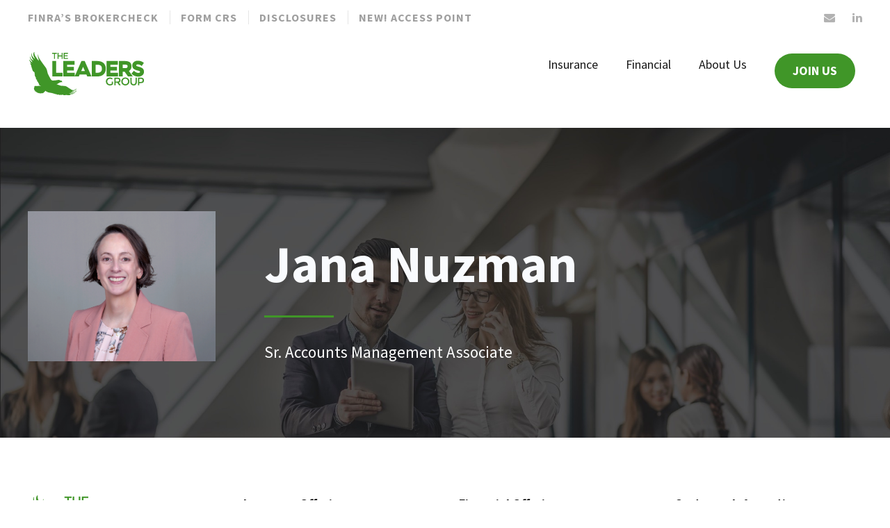

--- FILE ---
content_type: text/css
request_url: https://leadersgroup.net/wp-content/uploads/corzo-style-custom.css?1741972985&ver=6.8.3
body_size: 12092
content:
.corzo-body h1, .corzo-body h2, .corzo-body h3, .corzo-body h4, .corzo-body h5, .corzo-body h6{ margin-top: 0px; margin-bottom: 20px; line-height: 1.2; font-weight: 700; }
#poststuff .gdlr-core-page-builder-body h2{ padding: 0px; margin-bottom: 20px; line-height: 1.2; font-weight: 700; }
#poststuff .gdlr-core-page-builder-body h1{ padding: 0px; font-weight: 700; }

.gdlr-core-flexslider.gdlr-core-bullet-style-cylinder .flex-control-nav li a{ width: 27px; height: 7px; }
.gdlr-core-newsletter-item.gdlr-core-style-rectangle .gdlr-core-newsletter-email input[type="email"]{ line-height: 17px; padding: 30px 20px; height: 65px; }
.gdlr-core-newsletter-item.gdlr-core-style-rectangle .gdlr-core-newsletter-submit input[type="submit"]{ height: 65px; font-size: 13px; }

.gdlr-core-blog-grid.gdlr-core-style-4 .gdlr-core-blog-grid-top-info .gdlr-core-blog-info-date{ float: right; font-size: 13px; letter-spacing: 1px; }
.gdlr-core-blog-grid.gdlr-core-style-4 .gdlr-core-blog-grid-top-info .gdlr-core-blog-info-category { float: left; font-size: 13px; font-weight: 600; text-transform: uppercase; }
.gdlr-core-blog-grid.gdlr-core-style-4 .gdlr-core-blog-grid-top-info .gdlr-core-blog-info-category .gdlr-core-head{ display: inline-block; background: #d32525; width: 6px; height: 6px; margin-bottom: 2px; margin-right: 7px; border-radius: 50%; -moz-border-radius: 50%; -webkit-border-radius: 50%; }
.gdlr-core-blog-grid.gdlr-core-style-4 .gdlr-core-blog-grid-top-info .gdlr-core-blog-info-category .gdlr-core-head i{ display: none }
.gdlr-core-blog-grid.gdlr-core-style-4 .gdlr-core-blog-info.gdlr-core-blog-info-author{ font-size: 13px; text-transform: uppercase; letter-spacing: 1px; font-weight: 600; }
.gdlr-core-blog-grid.gdlr-core-style-4 .gdlr-core-blog-info.gdlr-core-blog-info-author .gdlr-core-head{ margin-right: 5px; }

.gdlr-core-testimonial-style-center .gdlr-core-testimonial-content p:after{ content: " "; width: 70px; border-bottom-width: 2px; border-bottom-style: solid; display: block; margin: 0px auto; padding-top: 30px; }

ul.gdlr-core-custom-menu-widget.gdlr-core-menu-style-half li a{ text-decoration: underline; }
ul.gdlr-core-custom-menu-widget.gdlr-core-menu-style-plain li a:before{ content: "\f105"; font-family: FontAwesome; font-size: 20px;  display: inline-block; margin-right: 10px; margin-bottom: -2px; }

/* custom */
.gdlr-core-title-item .gdlr-core-title-item-caption-prefix{ border-right-width: 4px; }
.gdlr-core-blog-grid .gdlr-core-blog-title{ font-size: 20px; font-weight: 600; }
.gdlr-core-blog-grid .gdlr-core-blog-grid-date .gdlr-core-blog-info-date{ font-size: 13px; }

p.comment-form-cookies-consent { font-size: 17px; }
.comment-respond p.logged-in-as { font-size: 17px; }

.gdlr-core-blog-full .gdlr-core-excerpt-read-more.gdlr-core-plain-text{ margin-top: 25px; }
.gdlr-core-blog-full .gdlr-core-excerpt-read-more{ margin-bottom: 10px; }
.gdlr-core-recent-post-widget-wrap.gdlr-core-style-1 .gdlr-core-recent-post-widget-title{ font-size: 18px; font-weight: 500; }
.gdlr-core-blog-info-author .gdlr-core-head{ margin-right: 7px; }
.gdlr-core-recent-post-widget-wrap.gdlr-core-style-1 .gdlr-core-recent-post-widget{ margin-bottom: 25px; }
.gdlr-core-blog-full.gdlr-core-style-2-date .gdlr-core-blog-info{ font-size: 11px; font-weight: 700; letter-spacing: 2px; text-transform: uppercase; }
.gdlr-core-blog-info-wrapper .gdlr-core-blog-info{ font-size: 12px; }
.gdlr-core-blog-info-wrapper .gdlr-core-head{ margin-right: 11px; }
.gdlr-core-blog-grid.gdlr-core-style-2 .gdlr-core-blog-info-wrapper .gdlr-core-blog-info{ font-size: 11px; letter-spacing: 1.5px; text-transform: uppercase; }
.gdlr-core-blog-link-format.gdlr-core-small.gdlr-core-style-2 .gdlr-core-blog-content{ font-size: 17px; }
.gdlr-core-blog-grid.gdlr-core-style-2 .gdlr-core-blog-info-wrapper{ margin-bottom: 9px; }
.gdlr-core-blockquote-item.gdlr-core-large-size .gdlr-core-blockquote-item-content{ font-size: 25px; line-height: 1.6; }
.gdlr-core-blockquote-item.gdlr-core-medium-size .gdlr-core-blockquote-item-content{ font-size: 22px; line-height: 1.6; }
.gdlr-core-blockquote-item.gdlr-core-small-size .gdlr-core-blockquote-item-content{ font-size: 18px; line-height: 1.6; }
.gdlr-core-blockquote-item.gdlr-core-small-size .gdlr-core-blockquote-item-author{ font-size: 15px; }
.gdlr-core-blockquote-item.gdlr-core-medium-size .gdlr-core-blockquote-item-author { font-size: 17px; }
.gdlr-core-blockquote-item.gdlr-core-large-size .gdlr-core-blockquote-item-author { font-size: 18px; }
.gdlr-core-icon-list-item .gdlr-core-icon-list-content { font-size: 17px; }
input.wpcf7-form-control.wpcf7-submit.gdlr-core-curve-button{ margin-top: 15px; }
.gdlr-core-newsletter-item.gdlr-core-style-rectangle .gdlr-core-newsletter-email input[type="email"]{ font-size: 17px; }
.gdlr-core-newsletter-item.gdlr-core-style-round2 .gdlr-core-newsletter-submit input[type="submit"]{ height: 55px; }
ul.gdlr-core-custom-menu-widget.gdlr-core-menu-style-half li{ margin-bottom: 12px; }
.gdlr-core-recent-post-widget-wrap.gdlr-core-style-4 .gdlr-core-recent-post-widget-title{ font-weight: 500; }
.gdlr-core-testimonial-style-center .gdlr-core-testimonial-quote{ padding: 15px 0px 0px; }
.gdlr-core-testimonial-style-center .gdlr-core-testimonial-content p:after{ border-bottom-width: 3px; }
.gdlr-core-blog-grid.gdlr-core-style-4 .gdlr-core-blog-grid-top-info .gdlr-core-blog-info{ font-weight: 500; }
.gdlr-core-blog-grid.gdlr-core-style-4 .gdlr-core-blog-info.gdlr-core-blog-info-author{ font-weight: 500; }
.gdlr-core-feature-content-item .gdlr-core-feature-content-title{ margin-bottom: 22px; }
.gdlr-core-feature-content-content.gdlr-core-skin-content p{ margin-bottom: 5px; }
.gdlr-core-feature-content-item li.gdlr-core-item-mglr.flex-with-active-class.flex-active-slide{ margin-right: -1px !important; }

.gdlr-core-portfolio-modern2 .gdlr-core-portfolio-caption{ display: block; }
.gdlr-core-portfolio-thumbnail{ margin-right: -1px; }
.gdlr-core-portfolio-modern2 .gdlr-core-image-overlay-content{ bottom: 40px; left: 40px; }
.gdlr-core-recent-post-widget-wrap.gdlr-core-style-4 .gdlr-core-recent-post-widget-thumbnail{ margin-top: 7px; }
.gdlr-core-recent-post-widget-wrap.gdlr-core-style-4 .gdlr-core-recent-post-widget{ margin-bottom: 26px; }
.gdlr-core-portfolio-single-nav-wrap{ padding: 30px 0px 60px; }
body.corzo-boxed .corzo-body-wrapper{ margin-top: 0px; margin-bottom: 0px; } 
.corzo-body-wrapper.corzo-with-frame, body.corzo-full .corzo-fixed-footer{ margin: 0px; } 
.corzo-body-background{ opacity: 1; } 
.corzo-background-pattern .corzo-body-outer-wrapper{ background-image: url(https://leadersgroup.net/wp-content/plugins/goodlayers-core/include/images/pattern/pattern-1.png); } 
.corzo-item-pdlr, .gdlr-core-item-pdlr{ padding-left: 20px; padding-right: 20px; }.corzo-item-rvpdlr, .gdlr-core-item-rvpdlr{ margin-left: -20px; margin-right: -20px; }.gdlr-core-metro-rvpdlr{ margin-top: -20px; margin-right: -20px; margin-bottom: -20px; margin-left: -20px; }.corzo-item-mglr, .gdlr-core-item-mglr, .corzo-navigation .sf-menu > .corzo-mega-menu .sf-mega,.sf-menu.corzo-top-bar-menu > .corzo-mega-menu .sf-mega{ margin-left: 20px; margin-right: 20px; }.gdlr-core-pbf-wrapper-container-inner{ width: calc(100% - 20px - 20px); } 
.corzo-container, .gdlr-core-container, body.corzo-boxed .corzo-body-wrapper, body.corzo-boxed .corzo-fixed-footer .corzo-footer-wrapper, body.corzo-boxed .corzo-fixed-footer .corzo-copyright-wrapper{ max-width: 1320px; } 
.corzo-body-front .gdlr-core-container, .corzo-body-front .corzo-container{ padding-left: 20px; padding-right: 20px; }.corzo-body-front .corzo-container .corzo-container, .corzo-body-front .corzo-container .gdlr-core-container, .corzo-body-front .gdlr-core-container .gdlr-core-container{ padding-left: 0px; padding-right: 0px; }.corzo-navigation-header-style-bar.corzo-style-2 .corzo-navigation-background{ left: 20px; right: 20px; } 
.corzo-top-bar-container.corzo-top-bar-custom-container{ max-width: 1140px; } 
.corzo-top-bar-container.corzo-top-bar-full{ padding-right: 0px; padding-left: 0px; } 
.corzo-top-bar{ padding-top: 12px; } 
.corzo-top-bar{ padding-bottom: 15px; }.corzo-top-bar .corzo-top-bar-menu > li > a{ padding-bottom: 15px; }.sf-menu.corzo-top-bar-menu > .corzo-mega-menu .sf-mega, .sf-menu.corzo-top-bar-menu > .corzo-normal-menu ul{ margin-top: 15px; } 
.corzo-top-bar{ font-size: 16px; } 
.corzo-top-bar{ border-bottom-width: 0px; } 
.corzo-top-bar{ box-shadow: 0px 0px  rgba(255, 255, 255, 0.1); -webkit-box-shadow: 0px 0px  rgba(255, 255, 255, 0.1); -moz-box-shadow: 0px 0px  rgba(255, 255, 255, 0.1); } 
.corzo-header-style-plain{ border-bottom-width: 0px; } 
.corzo-header-background-transparent .corzo-top-bar-background{ opacity: 1; } 
.corzo-header-background-transparent .corzo-header-background{ opacity: 0; } 
.corzo-navigation-bar-wrap.corzo-style-transparent .corzo-navigation-background{ opacity: 0.5; } 
.corzo-header-boxed-wrap .corzo-top-bar-background{ opacity: 0; } 
.corzo-header-boxed-wrap .corzo-top-bar-background{ margin-bottom: -0px; } 
.corzo-header-style-boxed{ margin-top: 0px; } 
.corzo-header-container.corzo-header-custom-container{ max-width: 1140px; } 
.corzo-header-container.corzo-header-full{ padding-right: 20px; padding-left: 20px; } 
.corzo-header-boxed-wrap .corzo-header-background{ border-radius: 3px; -moz-border-radius: 3px; -webkit-border-radius: 3px; } 
.corzo-header-style-boxed .corzo-header-container-item{ padding-left: 30px; padding-right: 30px; }.corzo-navigation-right{ right: 30px; } .corzo-navigation-left{ left: 30px; } 
.corzo-header-style-plain.corzo-style-splitted-menu .corzo-navigation .sf-menu > li > a{ padding-top: 0px; } .corzo-header-style-plain.corzo-style-splitted-menu .corzo-main-menu-left-wrap,.corzo-header-style-plain.corzo-style-splitted-menu .corzo-main-menu-right-wrap{ padding-top: 0px; } 
.corzo-header-style-boxed.corzo-style-splitted-menu .corzo-navigation .sf-menu > li > a{ padding-top: 0px; } .corzo-header-style-boxed.corzo-style-splitted-menu .corzo-main-menu-left-wrap,.corzo-header-style-boxed.corzo-style-splitted-menu .corzo-main-menu-right-wrap{ padding-top: 0px; } 
.corzo-navigation .sf-menu > li{ padding-left: 20px; padding-right: 20px; } 
.corzo-navigation .corzo-navigation-slide-bar-style-2{ border-bottom-width: 3px; } 
.corzo-navigation .corzo-navigation-slide-bar{ margin-top: -14px; } 
.corzo-header-side-nav{ width: 340px; }.corzo-header-side-content.corzo-style-left{ margin-left: 340px; }.corzo-header-side-content.corzo-style-right{ margin-right: 340px; } 
.corzo-header-side-nav.corzo-style-side{ padding-left: 70px; padding-right: 70px; }.corzo-header-side-nav.corzo-style-left .sf-vertical > li > ul.sub-menu{ padding-left: 70px; }.corzo-header-side-nav.corzo-style-right .sf-vertical > li > ul.sub-menu{ padding-right: 70px; } 
 .corzo-navigation .sf-vertical > li{ padding-top: 16px; padding-bottom: 16px; } 
.corzo-header-style-bar .corzo-logo-right-text{ padding-top: 30px; } 
.corzo-header-style-plain{ box-shadow: 0px 0px  rgba(30, 30, 30, 0.1); -webkit-box-shadow: 0px 0px  rgba(30, 30, 30, 0.1); -moz-box-shadow: 0px 0px  rgba(30, 30, 30, 0.1); } 
.corzo-logo{ padding-top: 19px; } 
.corzo-logo{ padding-bottom: 44px; } 
.corzo-logo.corzo-item-pdlr{ padding-left: 20px; } 
.corzo-logo-inner{ max-width: 170px; } 
@media only screen and (max-width: 767px){ .corzo-mobile-header .corzo-logo-inner{ max-width: 120px; } } 
.corzo-navigation{ padding-top: 24px; }.corzo-navigation-top{ top: 24px; } 
.corzo-navigation .sf-menu > li > a{ padding-bottom: 9px; } 
.corzo-navigation .corzo-main-menu{ padding-right: 0px; } 
.corzo-navigation.corzo-item-pdlr{ padding-right: 30px; } 
.corzo-main-menu-right-wrap{ margin-top: 13px; } 
.corzo-main-menu-search{ margin-top: -4px; } 
.corzo-main-menu-cart{ margin-top: -3px; } 
.corzo-fixed-navigation.corzo-style-slide .corzo-logo-inner img{ max-height: none !important; }.corzo-animate-fixed-navigation.corzo-header-style-plain .corzo-logo-inner, .corzo-animate-fixed-navigation.corzo-header-style-boxed .corzo-logo-inner{ max-width: 135px; }.corzo-mobile-header.corzo-fixed-navigation .corzo-logo-inner{ max-width: 135px; } 
.corzo-animate-fixed-navigation.corzo-header-style-plain .corzo-logo, .corzo-animate-fixed-navigation.corzo-header-style-boxed .corzo-logo{ padding-top: 23px; } 
.corzo-animate-fixed-navigation.corzo-header-style-plain .corzo-logo, .corzo-animate-fixed-navigation.corzo-header-style-boxed .corzo-logo{ padding-bottom: 23px; } 
.corzo-animate-fixed-navigation.corzo-header-style-plain .corzo-navigation, .corzo-animate-fixed-navigation.corzo-header-style-boxed .corzo-navigation{ padding-top: 28px; }.corzo-animate-fixed-navigation.corzo-header-style-plain .corzo-navigation-top, .corzo-animate-fixed-navigation.corzo-header-style-boxed .corzo-navigation-top{ top: 28px; }.corzo-animate-fixed-navigation.corzo-navigation-bar-wrap .corzo-navigation{ padding-top: 28px; } 
.corzo-animate-fixed-navigation.corzo-header-style-plain .corzo-navigation .sf-menu > li > a, .corzo-animate-fixed-navigation.corzo-header-style-boxed .corzo-navigation .sf-menu > li > a{ padding-bottom: 18px; }.corzo-animate-fixed-navigation.corzo-navigation-bar-wrap .corzo-navigation .sf-menu > li > a{ padding-bottom: 18px; }.corzo-animate-fixed-navigation .corzo-main-menu-right{ margin-bottom: 18px; } 
.corzo-fixed-navigation .corzo-navigation .corzo-navigation-slide-bar{ margin-top: -20px; } 
.corzo-page-title-wrap.corzo-style-custom .corzo-page-title-content{ padding-top: 111px; } 
.corzo-page-title-wrap.corzo-style-custom .corzo-page-title-content{ padding-bottom: 130px; } 
.corzo-page-title-wrap.corzo-style-custom .corzo-page-caption{ margin-bottom: 13px; } 
.corzo-page-title-wrap .corzo-page-title{ text-transform: none; } 
.corzo-page-title-wrap.corzo-style-custom .corzo-page-title{ font-size: 80px; } 
.corzo-page-title-wrap .corzo-page-title{ font-weight: 600; } 
.corzo-page-title-wrap.corzo-style-custom .corzo-page-title{ letter-spacing: 0px; } 
.corzo-page-title-wrap .corzo-page-caption{ text-transform: none; } 
.corzo-page-title-wrap.corzo-style-custom .corzo-page-caption{ font-size: 46px; } 
.corzo-page-title-wrap .corzo-page-caption{ font-weight: 300; } 
.corzo-page-title-wrap.corzo-style-custom .corzo-page-caption{ letter-spacing: 0px; } 
.corzo-page-title-wrap .corzo-page-title-top-gradient{ height: 413px; } 
.corzo-page-title-wrap .corzo-page-title-bottom-gradient{ height: 413px; } 
.corzo-page-title-wrap .corzo-page-title-overlay{ opacity: 0.34; } 
.corzo-not-found-wrap .corzo-not-found-background{ opacity: 0.3; } 
.corzo-blog-title-wrap.corzo-style-custom .corzo-blog-title-content{ padding-top: 143px; } 
.corzo-blog-title-wrap.corzo-style-custom .corzo-blog-title-content{ padding-bottom: 125px; } 
.corzo-blog-title-wrap.corzo-feature-image .corzo-blog-title-top-overlay{ height: 413px; } 
.corzo-blog-title-wrap.corzo-feature-image .corzo-blog-title-bottom-overlay{ height: 413px; } 
.corzo-blog-title-wrap .corzo-blog-title-overlay{ opacity: 0; } 
.gdlr-core-portfolio-thumbnail .gdlr-core-portfolio-icon{ font-size: 22px; } 
.corzo-footer-wrapper{ padding-top: 80px; } 
.corzo-footer-wrapper{ padding-bottom: 15px; } 
.corzo-copyright-container{ padding-top: 20px; } 
.corzo-copyright-container{ padding-bottom: 20px; } 
.corzo-body h1, .corzo-body h2, .corzo-body h3, .corzo-body h4, .corzo-body h5, .corzo-body h6, .corzo-body .corzo-title-font,.corzo-body .gdlr-core-title-font{ font-family: "Source Sans Pro", sans-serif; }.woocommerce-breadcrumb, .woocommerce span.onsale, .single-product.woocommerce div.product p.price .woocommerce-Price-amount, .single-product.woocommerce #review_form #respond label{ font-family: "Source Sans Pro", sans-serif; } 
.corzo-navigation .sf-menu > li > a, .corzo-navigation .sf-vertical > li > a, .corzo-navigation-font{ font-family: "Source Sans Pro", sans-serif; } 
.corzo-body, .corzo-body .gdlr-core-content-font, .corzo-body input, .corzo-body textarea, .corzo-body button, .corzo-body select, .corzo-body .corzo-content-font, .gdlr-core-audio .mejs-container *{ font-family: "Source Sans Pro", sans-serif; } 
.corzo-body .gdlr-core-info-font, .corzo-body .corzo-info-font{ font-family: "Source Sans Pro", sans-serif; } 
.corzo-body .gdlr-core-blog-info-font, .corzo-body .corzo-blog-info-font{ font-family: "Source Serif Pro", serif; } 
.corzo-body .gdlr-core-quote-font{ font-family: "Source Sans Pro", sans-serif; } 
.corzo-body .gdlr-core-testimonial-content, blockquote{ font-family: "Source Sans Pro", sans-serif; } 
.corzo-body h1{ font-size: 52px; } 
.corzo-body h2, #poststuff .gdlr-core-page-builder-body h2{ font-size: 48px; } 
.corzo-body h3{ font-size: 36px; } 
.corzo-body h4{ font-size: 28px; } 
.corzo-body h5{ font-size: 22px; } 
.corzo-body h6{ font-size: 22px; } 
.corzo-body{ font-size: 18px; } 
.corzo-body, .corzo-line-height, .gdlr-core-line-height{ line-height: 1.7; } 
.corzo-navigation .sf-menu > li > a, .corzo-navigation .sf-vertical > li > a{ font-size: 18px; } 
.corzo-navigation .sf-menu > li > a, .corzo-navigation .sf-vertical > li > a{ font-weight: 500; } 
.corzo-navigation .sf-menu > li > a, .corzo-navigation .sf-vertical > li > a{ letter-spacing: 0px; } 
.corzo-navigation .sf-menu > li > a, .corzo-navigation .sf-vertical > li > a{ text-transform: none; } 
.corzo-navigation .sf-menu > .corzo-normal-menu .sub-menu, .corzo-navigation .sf-menu>.corzo-mega-menu .sf-mega-section-inner .sub-menu a{ font-size: 17px; } 
.corzo-navigation .sf-menu > .corzo-normal-menu .sub-menu, .corzo-navigation .sf-menu>.corzo-mega-menu .sf-mega-section-inner .sub-menu a{ font-weight: 400; } 
.corzo-navigation .sf-menu > .corzo-normal-menu .sub-menu, .corzo-navigation .sf-menu>.corzo-mega-menu .sf-mega-section-inner .sub-menu a{ letter-spacing: 0px; } 
.corzo-navigation .sf-menu > .corzo-normal-menu .sub-menu, .corzo-navigation .sf-menu>.corzo-mega-menu .sf-mega-section-inner .sub-menu a{ text-transform: none; } 
.corzo-main-menu-right-button{ font-size: 18px; } 
.corzo-main-menu-right-button{ font-weight: 700; } 
.corzo-main-menu-right-button{ letter-spacing: 0px; } 
.corzo-main-menu-right-button{ text-transform: none; } 
.corzo-sidebar-area .corzo-widget-title{ font-size: 20px; } 
.corzo-sidebar-area .corzo-widget-title{ font-weight: 600; } 
.corzo-sidebar-area .corzo-widget-title{ letter-spacing: 0px; } 
.corzo-sidebar-area .corzo-widget-title{ text-transform: none; } 
.corzo-footer-wrapper .corzo-widget-title{ font-size: 24px; } 
.corzo-footer-wrapper .corzo-widget-title{ font-weight: 600; } 
.corzo-footer-wrapper .corzo-widget-title{ letter-spacing: 0px; } 
.corzo-footer-wrapper .corzo-widget-title{ text-transform: none; } 
.corzo-footer-wrapper{ font-size: 18px; } 
.corzo-footer-wrapper .widget_text{ text-transform: none; } 
.corzo-copyright-text, .corzo-copyright-left, .corzo-copyright-right{ font-size: 18px; } 
.corzo-copyright-text, .corzo-copyright-left, .corzo-copyright-right{ font-weight: 500; } 
.corzo-copyright-text, .corzo-copyright-left, .corzo-copyright-right{ letter-spacing: 3px; } 
.corzo-copyright-text, .corzo-copyright-left, .corzo-copyright-right{ text-transform: uppercase; } 
.corzo-top-bar-background{ background-color: #ffffff; } 
.corzo-body .corzo-top-bar{ border-bottom-color: #ffffff; } 
.corzo-top-bar{ color: #b3b3b3; } 
.corzo-body .corzo-top-bar a{ color: #9f9f9f; } 
.corzo-body .corzo-top-bar a:hover{ color: #409628; } 
.corzo-top-bar .corzo-top-bar-right-social a{ color: #b2b2b2; }.corzo-main-menu-right-wrap .corzo-top-bar-right-social a{ color: #b2b2b2; } 
.corzo-top-bar .corzo-top-bar-right-social a:hover{ color: #409628; }.corzo-main-menu-right-wrap .corzo-top-bar-right-social a:hover{ color: #409628; } 
.corzo-header-background, .corzo-sticky-menu-placeholder, .corzo-header-style-boxed.corzo-fixed-navigation, body.single-product .corzo-header-background-transparent{ background-color: #ffffff; } 
.corzo-header-wrap.corzo-header-style-plain{ border-color: #e8e8e8; } 
.corzo-header-side-nav.corzo-style-side-toggle .corzo-logo{ background-color: #ffffff; } 
.corzo-header-style-bar .corzo-logo-right-text-caption{ color: #868686; } 
.corzo-header-style-bar .corzo-logo-right-text-content{ color: #151515; } 
.corzo-top-menu-button i, .corzo-mobile-menu-button i{ color: #1f1f1f; }.corzo-mobile-button-hamburger:before, .corzo-mobile-button-hamburger:after, .corzo-mobile-button-hamburger span, .corzo-mobile-button-hamburger-small:before, .corzo-mobile-button-hamburger-small:after, .corzo-mobile-button-hamburger-small span{ background: #1f1f1f; } 
.corzo-main-menu-right .corzo-top-menu-button, .corzo-mobile-menu .corzo-mobile-menu-button{ border-color: #1f1f1f; } 
.corzo-top-search-wrap{ background-color: #000000; background-color: rgba(0, 0, 0, 0.88); } 
.corzo-top-cart-content-wrap .corzo-top-cart-content{ background-color: #ffffff; } 
.corzo-top-cart-content-wrap .corzo-top-cart-title, .corzo-top-cart-item .corzo-top-cart-item-title, .corzo-top-cart-item .corzo-top-cart-item-remove{ color: #000000; } 
.corzo-top-cart-content-wrap .woocommerce-Price-amount.amount{ color: #6c6c6c; } 
.corzo-body .corzo-top-cart-button-wrap .corzo-top-cart-button{ color: #323232; } 
.corzo-body .corzo-top-cart-button-wrap .corzo-top-cart-button{ background-color: #f4f4f4; } 
.corzo-body .corzo-top-cart-button-wrap .corzo-top-cart-button-2{ color: #ffffff; } 
.corzo-body .corzo-top-cart-button-wrap .corzo-top-cart-button-2{ background-color: #000000; } 
.corzo-body .corzo-breadcrumbs, .corzo-body .corzo-breadcrumbs a span, .gdlr-core-breadcrumbs-item, .gdlr-core-breadcrumbs-item a span{ color: #c0c0c0; } 
.corzo-body .corzo-breadcrumbs span, .corzo-body .corzo-breadcrumbs a:hover span, .gdlr-core-breadcrumbs-item span, .gdlr-core-breadcrumbs-item a:hover span{ color: #777777; } 
.corzo-navigation-background{ background-color: #f4f4f4; } 
.corzo-navigation .corzo-navigation-slide-bar, .corzo-navigation .corzo-navigation-slide-bar-style-dot:before{ border-color: #409628; }.corzo-navigation .corzo-navigation-slide-bar-style-dot-center:before{ border-color: #409628; }.corzo-navigation .corzo-navigation-slide-bar:before{ border-bottom-color: #409628; } 
.sf-menu > li > a .corzo-menu-item-description{ color: #898989; transition: color 300ms; -moz-transition: color 300ms; -webkit-transition: color 300ms; } 
.sf-menu > li > a, .sf-vertical > li > a{ color: #191919; } 
.sf-menu > li > a:hover, .sf-menu > li.current-menu-item > a, .sf-menu > li.current-menu-ancestor > a, .sf-vertical > li > a:hover, .sf-vertical > li.current-menu-item > a, .sf-vertical > li.current-menu-ancestor > a{ color: #409628; } 
.sf-menu > .corzo-normal-menu li, .sf-menu > .corzo-mega-menu > .sf-mega, .sf-vertical ul.sub-menu li, ul.sf-menu > .menu-item-language li{ background-color: #ffffff; } 
.sf-menu > li > .sub-menu a, .sf-menu > .corzo-mega-menu > .sf-mega a, .sf-vertical ul.sub-menu li a{ color: #757575; } 
.sf-menu > li > .sub-menu a:hover, .sf-menu > li > .sub-menu .current-menu-item > a, .sf-menu > li > .sub-menu .current-menu-ancestor > a, .sf-menu > .corzo-mega-menu > .sf-mega a:hover, .sf-menu > .corzo-mega-menu > .sf-mega .current-menu-item > a, .sf-vertical > li > .sub-menu a:hover, .sf-vertical > li > .sub-menu .current-menu-item > a, .sf-vertical > li > .sub-menu .current-menu-ancestor > a{ color: #409628; } 
.sf-menu > li > .sub-menu a:hover, .sf-menu > li > .sub-menu .current-menu-item > a, .sf-menu > li > .sub-menu .current-menu-ancestor > a, .sf-menu > .corzo-mega-menu > .sf-mega a:hover, .sf-menu > .corzo-mega-menu > .sf-mega .current-menu-item > a, .sf-vertical > li > .sub-menu a:hover, .sf-vertical > li > .sub-menu .current-menu-item > a, .sf-vertical > li > .sub-menu .current-menu-ancestor > a{ background-color: #ffffff; } 
.corzo-navigation .sf-menu > .corzo-mega-menu .sf-mega-section-inner > a{ color: #ffffff; } 
.corzo-navigation .sf-menu > .corzo-mega-menu .sf-mega-section{ border-color: #f4f4f4; } 
.corzo-navigation .sf-menu > .corzo-normal-menu .sub-menu, .corzo-navigation .sf-menu > .corzo-mega-menu .sf-mega{ box-shadow: 0px 0px 25px rgba(0, 0, 0, 0.07); -webkit-box-shadow: 0px 0px 25px rgba(0, 0, 0, 0.07); -moz-box-shadow: 0px 0px 25px rgba(0, 0, 0, 0.07); } 
.corzo-fixed-navigation.corzo-style-fixed, .corzo-fixed-navigation.corzo-style-slide{ box-shadow: 0px 0px 30px rgba(0, 0, 0, 0.09); -webkit-box-shadow: 0px 0px 30px rgba(0, 0, 0, 0.09); -moz-box-shadow: 0px 0px 30px rgba(0, 0, 0, 0.09); } 
.mm-navbar .mm-title, .mm-navbar .mm-btn, ul.mm-listview li > a, ul.mm-listview li > span{ color: #979797; }ul.mm-listview li a{ border-color: #979797; }.mm-arrow:after, .mm-next:after, .mm-prev:before{ border-color: #979797; } 
.mm-navbar .mm-title:hover, .mm-navbar .mm-btn:hover, ul.mm-listview li a:hover, ul.mm-listview li > span:hover, ul.mm-listview li.current-menu-item > a, ul.mm-listview li.current-menu-ancestor > a, ul.mm-listview li.current-menu-ancestor > span{ color: #ffffff; } 
.mm-menu{ background-color: #1f1f1f; } 
ul.mm-listview li{ border-color: #3f3f3f; } 
.corzo-overlay-menu-content{ background-color: #000000; background-color: rgba(0, 0, 0, 0.88); } 
.corzo-overlay-menu-content ul.menu > li, .corzo-overlay-menu-content ul.sub-menu ul.sub-menu{ border-color: #424242; } 
.corzo-overlay-menu-content ul li a, .corzo-overlay-menu-content .corzo-overlay-menu-close{ color: #ffffff; } 
.corzo-overlay-menu-content ul li a:hover{ color: #a8a8a8; } 
.corzo-bullet-anchor a:before{ background-color: #777777; } 
.corzo-bullet-anchor a:hover, .corzo-bullet-anchor a.current-menu-item{ border-color: #ffffff; }.corzo-bullet-anchor a:hover:before, .corzo-bullet-anchor a.current-menu-item:before{ background: #ffffff; } 
.corzo-main-menu-search i, .corzo-main-menu-cart i{ color: #ffffff; } 
.corzo-main-menu-cart > .corzo-top-cart-count{ background-color: #409628; } 
.corzo-main-menu-cart > .corzo-top-cart-count{ color: #ffffff; } 
.corzo-body .corzo-main-menu-right-button{ color: #ffffff; } 
.corzo-body .corzo-main-menu-right-button:hover{ color: #ffffff; } 
.corzo-body .corzo-main-menu-right-button{ background-color: #409628; } 
.corzo-body .corzo-main-menu-right-button:hover{ background-color: #212121; } 
.corzo-body .corzo-main-menu-right-button{ border-color: #409628; } 
.corzo-body .corzo-main-menu-right-button:hover{ border-color: #212121; } 
.corzo-body .corzo-main-menu-right-button.corzo-button-2{ color: #ffffff; } 
.corzo-body .corzo-main-menu-right-button.corzo-button-2{ background-color: #409628; } 
.corzo-body .corzo-main-menu-right-button.corzo-button-2:hover{ background-color: #000000; } 
.corzo-body .corzo-main-menu-right-button.corzo-button-2{ border-color: #409628; } 
.corzo-body .corzo-main-menu-right-button.corzo-button-2:hover{ border-color: #000000; } 
.corzo-main-menu-right-button.corzo-style-round-with-shadow{ box-shadow: 0px 4px 18px rgba(0, 0, 0, 0.11); -webkit-box-shadow: 0px 4px 18px rgba(0, 0, 0, 0.11); }  
.corzo-page-preload{ background-color: #ffffff; } 
.corzo-body-outer-wrapper, body.corzo-full .corzo-body-wrapper, .corzo-header-side-content{ background-color: #ffffff; } 
body.corzo-boxed .corzo-body-wrapper, .gdlr-core-page-builder .gdlr-core-page-builder-body.gdlr-core-pb-livemode{ background-color: #ffffff; } 
.corzo-page-title-wrap .corzo-page-title{ color: #ffffff; } 
.corzo-page-title-wrap .corzo-page-caption{ color: #ffffff; }.corzo-page-title-wrap .corzo-page-caption .woocommerce-breadcrumb, .corzo-page-title-wrap .corzo-page-caption .woocommerce-breadcrumb a,.corzo-page-title-wrap .corzo-page-title-event-time, .corzo-page-title-wrap .corzo-page-title-event-link a, .corzo-page-title-wrap .corzo-page-title-event-link a:hover{ color: #ffffff; } 
.corzo-page-title-wrap .corzo-page-caption-divider, .single .corzo-single-article-head-divider{ border-color: #409628; } 
.corzo-page-title-wrap{ background-color: #000000; } 
.corzo-page-title-wrap .corzo-page-title-overlay{ background-color: #0f0f0f; } 
.corzo-page-title-wrap .corzo-page-title-top-gradient{ background: -webkit-linear-gradient(to top, rgba(0, 0, 0, 0), rgba(0, 0, 0, 1)); background: -o-linear-gradient(to top, rgba(0, 0, 0, 0), rgba(0, 0, 0, 1)); background: -moz-linear-gradient(to top, rgba(0, 0, 0, 0), rgba(0, 0, 0, 1)); background: linear-gradient(to top, rgba(0, 0, 0, 0), rgba(0, 0, 0, 1)); }.corzo-page-title-wrap .corzo-page-title-bottom-gradient{ background: -webkit-linear-gradient(to bottom, rgba(0, 0, 0, 0), rgba(0, 0, 0, 1)); background: -o-linear-gradient(to bottom, rgba(0, 0, 0, 0), rgba(0, 0, 0, 1)); background: -moz-linear-gradient(to bottom, rgba(0, 0, 0, 0), rgba(0, 0, 0, 1)); background: linear-gradient(to bottom, rgba(0, 0, 0, 0), rgba(0, 0, 0, 1)); } 
.corzo-body, .corzo-body span.wpcf7-not-valid-tip{ color: #3f403f; } 
.corzo-body h1, .corzo-body h2, .corzo-body h3, .corzo-body h4, .corzo-body h5, .corzo-body h6{ color: #0c0c0c; }.woocommerce table.shop_attributes th, .woocommerce table.shop_table th, .single-product.woocommerce div.product .product_meta .corzo-head{ color: #0c0c0c; } 
.corzo-body a{ color: #409628; }.corzo-blog-style-3 .corzo-comments-area .comment-reply a, .corzo-blog-style-3 .corzo-comments-area .comment-reply a:hover{ color: #409628; }.woocommerce ul.products li.product .gdlr-core-product-default .button{ color: #409628; } 
.corzo-body a:hover{ color: #444444; }.gdlr-core-blog-item .gdlr-core-excerpt-read-more.gdlr-core-plain-text.gdlr-core-hover-border:hover{ border-color: #444444 !important; }.woocommerce ul.products li.product .gdlr-core-product-default .button:hover{ color: #444444; } 
.corzo-body *{ border-color: #e6e6e6; }.corzo-body .gdlr-core-portfolio-single-nav-wrap{ border-color: #e6e6e6; }.gdlr-core-product-grid-4:hover .gdlr-core-product-title{ border-color: #e6e6e6; }.gdlr-core-columnize-item .gdlr-core-columnize-item-content{ column-rule-color: #e6e6e6; -moz-column-rule-color: #e6e6e6; -webkit-column-rule-color: #e6e6e6; } 
.corzo-body input, .corzo-body textarea, .corzo-body select, .woocommerce form .select2-selection{ background-color: #ffffff; } 
.corzo-body input, .corzo-body textarea, .corzo-body select, .woocommerce form .select2-selection{ border-color: #d7d7d7; } 
.corzo-body input, .corzo-body textarea, .corzo-body select, .woocommerce form .select2-selection{ color: #4e4e4e; } 
.corzo-body ::-webkit-input-placeholder{  color: #8e8e8e; }.corzo-body ::-moz-placeholder{  color: #8e8e8e; }.corzo-body :-ms-input-placeholder{  color: #8e8e8e; }.corzo-body :-moz-placeholder{  color: #8e8e8e; } 
.corzo-float-social, .corzo-float-social .corzo-float-social-icon{ color: #ffffff; }.corzo-float-social .corzo-divider{ border-color: #ffffff; } 
.corzo-float-social .corzo-float-social-icon:hover{ color: #ffffff; } 
.corzo-float-social[data-section="footer"], .corzo-float-social[data-section="footer"] .corzo-float-social-icon{ color: #ffffff; }.corzo-float-social[data-section="footer"] .corzo-divider{ border-color: #ffffff; } 
.corzo-float-social[data-section="footer"] .corzo-float-social-icon:hover{ color: #ffffff; } 
.corzo-not-found-wrap{ background-color: #409628; } 
.corzo-not-found-wrap .corzo-not-found-head{ color: #ffffff; } 
.corzo-not-found-wrap .corzo-not-found-title{ color: #ffffff; } 
.corzo-not-found-wrap .corzo-not-found-caption{ color: #ffffff; } 
.corzo-not-found-wrap form.search-form input.search-field{ background-color: #232323; background-color: rgba(35, 35, 35, 0.4) } 
.corzo-not-found-wrap form.search-form input.search-field, .corzo-not-found-wrap .corzo-top-search-submit{ color: #ffffff; } .corzo-not-found-wrap input::-webkit-input-placeholder { color: #ffffff; } .corzo-not-found-wrap input:-moz-placeholder{ color: #ffffff; } .corzo-not-found-wrap input::-moz-placeholder{ color: #ffffff; } .corzo-not-found-wrap input:-ms-input-placeholder{ color: #ffffff; } 
.corzo-not-found-wrap .corzo-not-found-back-to-home a, .corzo-not-found-wrap .corzo-not-found-back-to-home a:hover{ color: #ffffff; } 
.corzo-sidebar-area .corzo-widget-title{ color: #383838; } 
.corzo-sidebar-area .corzo-widget-title.corzo-with-divider{ border-color: #409628; } 
.corzo-sidebar-area a{ color: #232323; }.widget_recent_entries ul li:before, .widget_recent_comments ul li:before, .widget_pages ul li:before, .widget_rss ul li:before, .widget_archive ul li:before, .widget_categories ul li:before, .widget_nav_menu ul li:before, .widget_meta ul li:before{ color: #232323; } 
.corzo-sidebar-area a:hover, .corzo-sidebar-area .current-menu-item > a{ color: #409628; } 
.gdlr-core-recent-post-widget .gdlr-core-blog-info i{ color: #7a7a7a; } 
.gdlr-core-recent-post-widget .gdlr-core-blog-info, .gdlr-core-recent-post-widget .gdlr-core-blog-info a, .gdlr-core-recent-post-widget .gdlr-core-blog-info a:hover{ color: #409628; } 
.gdlr-core-post-slider-widget-overlay .gdlr-core-post-slider-widget-title{ color: #ffffff; } 
.gdlr-core-post-slider-widget-overlay .gdlr-core-blog-info, .gdlr-core-post-slider-widget-overlay .gdlr-core-blog-info i, .gdlr-core-post-slider-widget-overlay .gdlr-core-blog-info a, .gdlr-core-post-slider-widget-overlay .gdlr-core-blog-info a:hover{ color: #9c9c9c; } 
.widget_search input.search-field, .widget_archive select, .widget_categories select, .widget_text select{ color: #666666; }.widget_search input::-webkit-input-placeholder { color: #666666; }.widget_search input:-moz-placeholder{ color: #666666; }.widget_search input::-moz-placeholder{ color: #666666; }.widget_search input:-ms-input-placeholder{ color: #666666; } 
.widget_search input.search-field, .widget_archive select, .widget_categories select, .widget_text select{ border-color: #e2e2e2; } 
.widget_search form:after{ border-color: #0a0a0a; } 
.corzo-body .tagcloud a, .corzo-body .tagcloud a:hover{ color: #3f403f; } 
.corzo-body .tagcloud a{ border-color: #e7e7e7; } 
.corzo-body .tagcloud a:hover{ border-color: #409628; } 
ul.gdlr-core-twitter-widget-wrap li:before{ color: #303030; } 
ul.gdlr-core-twitter-widget-wrap li .gdlr-core-twitter-widget-date a, ul.gdlr-core-twitter-widget-wrap li .gdlr-core-twitter-widget-date a:hover{ color: #b5b5b5; } 
ul.gdlr-core-custom-menu-widget.gdlr-core-menu-style-list li a, ul.gdlr-core-custom-menu-widget.gdlr-core-menu-style-list2 li a{ color: #409628; } 
ul.gdlr-core-custom-menu-widget.gdlr-core-menu-style-list li a:hover,ul.gdlr-core-custom-menu-widget.gdlr-core-menu-style-list li.current-menu-item a,ul.gdlr-core-custom-menu-widget.gdlr-core-menu-style-list li.current-menu-ancestor a, ul.gdlr-core-custom-menu-widget.gdlr-core-menu-style-list2 li.current-menu-item a, ul.gdlr-core-custom-menu-widget.gdlr-core-menu-style-list2 li.current-menu-item a:before,ul.gdlr-core-custom-menu-widget.gdlr-core-menu-style-list2 li.current-menu-ancestor a, ul.gdlr-core-custom-menu-widget.gdlr-core-menu-style-list2 li.current-menu-ancestor a:before,ul.gdlr-core-custom-menu-widget.gdlr-core-menu-style-list2 li a:hover, ul.gdlr-core-custom-menu-widget.gdlr-core-menu-style-list2 li a:hover:before{ color: #000000; } 
ul.gdlr-core-custom-menu-widget.gdlr-core-menu-style-list li a, ul.gdlr-core-custom-menu-widget.gdlr-core-menu-style-list2 li a:hover{ border-color: #409628; }ul.gdlr-core-custom-menu-widget.gdlr-core-menu-style-list li a:before{ color: #409628; } 
ul.gdlr-core-custom-menu-widget.gdlr-core-menu-style-box li a, ul.gdlr-core-custom-menu-widget.gdlr-core-menu-style-box2 li a{ color: #409628; } 
ul.gdlr-core-custom-menu-widget.gdlr-core-menu-style-box li a, ul.gdlr-core-custom-menu-widget.gdlr-core-menu-style-box2 li a{ background-color: #f7f7f7; } 
ul.gdlr-core-custom-menu-widget.gdlr-core-menu-style-box li a:hover, ul.gdlr-core-custom-menu-widget.gdlr-core-menu-style-box li.current-menu-item a, ul.gdlr-core-custom-menu-widget.gdlr-core-menu-style-box li.current-menu-ancestor a, ul.gdlr-core-custom-menu-widget.gdlr-core-menu-style-box2 li a:hover, ul.gdlr-core-custom-menu-widget.gdlr-core-menu-style-box2 li.current-menu-item a, ul.gdlr-core-custom-menu-widget.gdlr-core-menu-style-box2 li.current-menu-ancestor a{ color: #ffffff; }ul.gdlr-core-custom-menu-widget.gdlr-core-menu-style-box2:after{ border-color: #ffffff; } 
ul.gdlr-core-custom-menu-widget.gdlr-core-menu-style-box li a:hover, ul.gdlr-core-custom-menu-widget.gdlr-core-menu-style-box li.current-menu-item a, ul.gdlr-core-custom-menu-widget.gdlr-core-menu-style-box li.current-menu-ancestor a, ul.gdlr-core-custom-menu-widget.gdlr-core-menu-style-box2 li a:hover, ul.gdlr-core-custom-menu-widget.gdlr-core-menu-style-box2 li.current-menu-item a, ul.gdlr-core-custom-menu-widget.gdlr-core-menu-style-box2 li.current-menu-ancestor a{ background-color: #409628; } 
.corzo-footer-wrapper{ background-color: #ffffff; } 
.corzo-footer-wrapper .corzo-widget-title{ color: #409628; }.corzo-footer-wrapper h1, .corzo-footer-wrapper h3, .corzo-footer-wrapper h3, .corzo-footer-wrapper h4, .corzo-footer-wrapper h5, .corzo-footer-wrapper h6{ color: #409628; }  
.corzo-footer-wrapper{ color: #000000; }.corzo-footer-wrapper .widget_recent_entries ul li:before, .corzo-footer-wrapper .widget_recent_comments ul li:before, .corzo-footer-wrapper .widget_pages ul li:before, .corzo-footer-wrapper .widget_rss ul li:before, .corzo-footer-wrapper .widget_archive ul li:before, .corzo-footer-wrapper .widget_categories ul li:before, .widget_nav_menu ul li:before, .corzo-footer-wrapper .widget_meta ul li:before{ color: #000000; } 
.corzo-footer-wrapper a{ color: #000000; } 
.corzo-footer-wrapper a:hover{ color: #409628; } 
.corzo-footer-wrapper, .corzo-footer-wrapper *{ border-color: #e9e9e9; } 
.corzo-copyright-wrapper{ background-color: #409628; } 
.corzo-copyright-wrapper{ color: #ffffff; } 
.corzo-copyright-wrapper a{ color: #ffffff; } 
.corzo-copyright-wrapper a:hover{ color: #ffffff; } 
.corzo-footer-back-to-top-button{ background-color: #dbdbdb; } 
.corzo-body .corzo-footer-back-to-top-button, .corzo-body .corzo-footer-back-to-top-button:hover{ color: #313131; } 
.corzo-body .corzo-blog-title-wrap .corzo-single-article-title{ color: #ffffff; } 
.corzo-blog-title-wrap .corzo-blog-info-wrapper, .corzo-blog-title-wrap .corzo-blog-info-wrapper a, .corzo-blog-title-wrap .corzo-blog-info-wrapper a:hover, .corzo-blog-title-wrap .corzo-blog-info-wrapper i{ color: #ffffff; } 
.corzo-blog-title-wrap .corzo-single-article-date-day{ color: #ffffff; } 
.corzo-blog-title-wrap .corzo-single-article-date-month, .corzo-single-article-date-wrapper .corzo-single-article-date-year{ color: #ffffff; } 
.corzo-blog-title-wrap .corzo-single-article-date-wrapper{ border-color: #409628; } 
.corzo-blog-title-wrap .corzo-blog-title-overlay{ background-color: #f9f9f9; } 
.corzo-blog-title-wrap.corzo-feature-image .corzo-blog-title-top-overlay{ background: -webkit-linear-gradient(to top, rgba(0, 0, 0, 0), rgba(0, 0, 0, 1)); background: -o-linear-gradient(to top, rgba(0, 0, 0, 0), rgba(0, 0, 0, 1)); background: -moz-linear-gradient(to top, rgba(0, 0, 0, 0), rgba(0, 0, 0, 1)); background: linear-gradient(to top, rgba(0, 0, 0, 0), rgba(0, 0, 0, 1)); }.corzo-blog-title-wrap.corzo-feature-image .corzo-blog-title-bottom-overlay{ background: -webkit-linear-gradient(to bottom, rgba(0, 0, 0, 0), rgba(0, 0, 0, 1)); background: -o-linear-gradient(to bottom, rgba(0, 0, 0, 0), rgba(0, 0, 0, 1)); background: -moz-linear-gradient(to bottom, rgba(0, 0, 0, 0), rgba(0, 0, 0, 1)); background: linear-gradient(to bottom, rgba(0, 0, 0, 0), rgba(0, 0, 0, 1)); } 
.corzo-single-author .corzo-single-author-title a, .corzo-single-author .corzo-single-author-title a:hover{ color: #141414; } 
.corzo-single-author .corzo-single-author-caption{ color: #b1b1b1; } 
.corzo-single-author-tags a, .corzo-single-author-tags a:hover{ color: #409628; border-color: #409628; } 
.corzo-single-nav a, .corzo-single-nav a:hover{ color: #161616; } 
.corzo-blog-style-3 .corzo-single-nav .corzo-text{ color: #9e9e9e; } 
.corzo-blog-style-2 .corzo-single-nav-area-left .corzo-single-nav-area-overlay{ background-color: #409628; } 
.corzo-blog-style-2 .corzo-single-nav-area-right .corzo-single-nav-area-overlay{ background-color: #409628; } 
.corzo-blog-style-2 .corzo-single-related-post-wrap{ background-color: #f5f5f5; } 
.corzo-single-magazine-author-tags i, .corzo-single-magazine-author-tags a{ color: #272727; } 
.corzo-single-magazine-author-tags a{ border-color: #e7e7e7; } 
.corzo-single-magazine-author-tags a:hover{ border-color: #409628; } 
.corzo-blog-magazine .corzo-single-author{ background-color: #f7f7f7; } 
.corzo-comments-area .corzo-comments-title, .corzo-comments-area .comment-reply-title, .corzo-single-related-post-wrap .corzo-single-related-post-title{ color: #0a0a0a; } 
.corzo-comments-area .comment-respond{ background-color: #ffffff; } 
.corzo-comments-area .comment-reply a, .corzo-comments-area .comment-reply a:hover{ color: #bcbcbc; } 
.corzo-comments-area .comment-time a, .corzo-comments-area .comment-time a:hover{ color: #b1b1b1; } 
.gdlr-core-blog-title a, .corzo-body .corzo-single-article-title, .corzo-body .corzo-single-article-title a{ color: #262626; } 
.gdlr-core-blog-title a:hover, .corzo-body .corzo-single-article-title a:hover{ color: #409628; } 
.gdlr-core-sticky-banner, .corzo-sticky-banner{ color: #444444; } 
.gdlr-core-sticky-banner, .corzo-sticky-banner{ background-color: #f3f3f3; } 
.corzo-single-article .corzo-blog-info-wrapper, .corzo-single-article .corzo-blog-info-wrapper a, .corzo-single-article .corzo-blog-info-wrapper a:hover, .corzo-single-article .corzo-blog-info-wrapper i, .gdlr-core-blog-info-wrapper, .gdlr-core-blog-info-wrapper a, .gdlr-core-blog-info-wrapper a:hover, .gdlr-core-blog-info-wrapper i, .gdlr-core-blog-grid .gdlr-core-blog-info-date a, .gdlr-core-blog-grid.gdlr-core-style-4 .gdlr-core-blog-info.gdlr-core-blog-info-author, .gdlr-core-blog-grid.gdlr-core-style-4 .gdlr-core-blog-info.gdlr-core-blog-info-author a{ color: #409628; } 
.gdlr-core-blog-grid.gdlr-core-style-4 .gdlr-core-blog-grid-top-info .gdlr-core-blog-info-category, .gdlr-core-blog-grid.gdlr-core-style-4 .gdlr-core-blog-grid-top-info .gdlr-core-blog-info-category a{ color: #409628; } 
.gdlr-core-blog-date-wrapper .gdlr-core-blog-date-day, .corzo-single-article .corzo-single-article-date-day{ color: #353535; } 
.gdlr-core-blog-date-wrapper .gdlr-core-blog-date-month, .corzo-single-article .corzo-single-article-date-month{ color: #8a8a8a; } 
.gdlr-core-blog-grid.gdlr-core-blog-grid-with-frame, .gdlr-core-blog-full-frame, .gdlr-core-blog-list-frame, .gdlr-core-blog-link-format{ background-color: #ffffff; } 
.gdlr-core-opacity-on-hover{ background: #000; } 
.gdlr-core-style-2 .gdlr-core-blog-thumbnail .gdlr-core-blog-info-category, .gdlr-core-blog-full.gdlr-core-style-3 .gdlr-core-blog-info-category, .gdlr-core-blog-grid.gdlr-core-style-3 .gdlr-core-blog-info-category{ background: #409628; }.gdlr-core-blog-feature .gdlr-core-blog-info-category{ background: #409628; }.gdlr-core-recent-post-widget-thumbnail .gdlr-core-blog-info-category{ background: #409628; } 
.gdlr-core-blog-full.gdlr-core-style-2-date .gdlr-core-blog-info-date,.gdlr-core-blog-grid.gdlr-core-style-2-date .gdlr-core-blog-info-date{ background-color: #efefef; } 
.gdlr-core-blog-full.gdlr-core-style-2-date .gdlr-core-blog-info-date a,.gdlr-core-blog-grid.gdlr-core-style-2-date .gdlr-core-blog-info-date a{ color: #409628; } 
.gdlr-core-blog-modern.gdlr-core-with-image .gdlr-core-blog-info-wrapper, .gdlr-core-blog-modern.gdlr-core-with-image .gdlr-core-blog-info-wrapper a, .gdlr-core-blog-modern.gdlr-core-with-image .gdlr-core-blog-info-wrapper i, .gdlr-core-blog-modern.gdlr-core-with-image .gdlr-core-blog-title a{ color: #ffffff; } .gdlr-core-blog-modern.gdlr-core-with-image .gdlr-core-blog-content{ color: #ffffff; }.gdlr-core-blog-metro.gdlr-core-with-image .gdlr-core-blog-info-wrapper, .gdlr-core-blog-metro.gdlr-core-with-image .gdlr-core-blog-info-wrapper a, .gdlr-core-blog-metro.gdlr-core-with-image .gdlr-core-blog-info-wrapper i, .gdlr-core-blog-metro.gdlr-core-with-image .gdlr-core-blog-title a{ color: #ffffff; } 
.corzo-blog-aside-format .corzo-single-article-content, .gdlr-core-blog-aside-format{ background-color: #409628; }.corzo-blog-quote-format .corzo-single-article-content, .gdlr-core-blog-quote-format{ background-color: #409628; } 
.corzo-blog-aside-format .corzo-single-article-content, .gdlr-core-blog-aside-format .gdlr-core-blog-content{ color: #ffffff; }.corzo-blog-quote-format .corzo-single-article-content blockquote, .corzo-blog-quote-format .corzo-single-article-content blockquote a, .corzo-blog-quote-format .corzo-single-article-content q, .corzo-blog-quote-format .corzo-single-article-content, .gdlr-core-blog-quote-format .gdlr-core-blog-content blockquote,.gdlr-core-blog-quote-format .gdlr-core-blog-content blockquote a,.gdlr-core-blog-quote-format .gdlr-core-blog-content q,.gdlr-core-blog-quote-format .gdlr-core-blog-content{ color: #ffffff; } 
.gdlr-core-pagination a{ background-color: #f0f0f0; }body .page-links > a, body .page-links > span.screen-reader-text, body .nav-links > a, body .nav-links > span.dots, body .page-links > span.page-links-title{ background-color: #f0f0f0; }.woocommerce nav.woocommerce-pagination ul li a{ background-color: #f0f0f0; } 
.gdlr-core-pagination a{ color: #929292; }body .page-links > a, body .page-links > span.screen-reader-text, body .nav-links > a, body .nav-links > span.dots, body .page-links > span.page-links-title{ color: #929292; }.woocommerce nav.woocommerce-pagination ul li a{ color: #929292; } 
.gdlr-core-pagination a:hover, .gdlr-core-pagination a.gdlr-core-active, .gdlr-core-pagination span{ background-color: #409628; }body .page-links > span, body .page-links > a:hover, body .nav-links > span.current, body .nav-links > a:hover{ background-color: #409628; }.woocommerce nav.woocommerce-pagination ul li span.current, .woocommerce nav.woocommerce-pagination ul li a:hover{ background-color: #409628; } 
.gdlr-core-pagination a:hover, .gdlr-core-pagination a.gdlr-core-active, .gdlr-core-pagination span{ color: #ffffff; }body .page-links > span, body .page-links > a:hover, body .nav-links > span.current, body .nav-links > a:hover{ color: #ffffff; }.woocommerce nav.woocommerce-pagination ul li span.current, .woocommerce nav.woocommerce-pagination ul li a:hover{ color: #ffffff; } 
.gdlr-core-pagination.gdlr-core-with-border a{ color: #b4b4b4; border-color: #b4b4b4; }.gdlr-core-pagination.gdlr-core-style-plain a, .gdlr-core-pagination.gdlr-core-style-plain a:before, .gdlr-core-pagination.gdlr-core-style-plain span:before{ color: #b4b4b4; } 
.gdlr-core-pagination.gdlr-core-with-border a:hover, .gdlr-core-pagination.gdlr-core-with-border a.gdlr-core-active, .gdlr-core-pagination.gdlr-core-with-border span{ color: #424242; border-color: #424242; }.gdlr-core-pagination.gdlr-core-style-plain a:hover, .gdlr-core-pagination.gdlr-core-style-plain a.gdlr-core-active, .gdlr-core-pagination.gdlr-core-style-plain span{ color: #424242; } 
.gdlr-core-type-start-date-month .gdlr-core-date{ color: #409628; }.gdlr-core-event-item-info.gdlr-core-type-start-date-month{ border-color: #409628; } 
.gdlr-core-type-start-date-month .gdlr-core-month{ color: #409628; } 
.gdlr-core-event-item-list .gdlr-core-event-item-title a, .gdlr-core-event-item-list .gdlr-core-event-item-title a:hover{ color: #262626; } 
.gdlr-core-event-item .gdlr-core-event-item-info-wrap{ color: #9e9e9e; } 
.gdlr-core-portfolio-single-nav, .gdlr-core-portfolio-single-nav a, .gdlr-core-portfolio-single-nav a:hover, .gdlr-core-portfolio-single-nav-wrap.gdlr-core-style-2 .gdlr-core-portfolio-single-nav-middle i{ color: #bcbcbc; } 
.gdlr-core-portfolio-single-nav-wrap.gdlr-core-style-2 .gdlr-core-portfolio-single-nav i{ color: #409628; } 
.gdlr-core-portfolio-single-nav-wrap.gdlr-core-style-2 .gdlr-core-portfolio-single-nav i, .gdlr-core-portfolio-single-nav-wrap.gdlr-core-style-2 .gdlr-core-portfolio-single-nav-middle{ background-color: #f3f3f3; } 
.gdlr-core-portfolio-grid.gdlr-core-style-with-frame .gdlr-core-portfolio-grid-frame, .gdlr-core-portfolio-grid2{ background-color: #ffffff; } 
.gdlr-core-portfolio-content-wrap .gdlr-core-portfolio-title a{ color: #191919; } 
.gdlr-core-portfolio-content-wrap .gdlr-core-portfolio-title a:hover{ color: #409628; } 
.gdlr-core-port-info-item .gdlr-core-port-info-key, .gdlr-core-port-info2 .gdlr-core-port-info2-key{ color: #343434; } 
.gdlr-core-portfolio-content-wrap .gdlr-core-portfolio-info, .gdlr-core-portfolio-content-wrap .gdlr-core-portfolio-info a, .gdlr-core-portfolio-content-wrap .gdlr-core-portfolio-info a:hover{ color: #9d9d9d; } 
.gdlr-core-portfolio-medium-feature .gdlr-core-portfolio-content-wrap{ background-color: #409628; } 
.gdlr-core-portfolio-medium-feature .gdlr-core-portfolio-title a, .gdlr-core-portfolio-medium-feature .gdlr-core-portfolio-title a:hover{ color: #ffffff; } 
.gdlr-core-portfolio-medium-feature .gdlr-core-portfolio-info, .gdlr-core-portfolio-medium-feature .gdlr-core-portfolio-info a, .gdlr-core-portfolio-medium-feature .gdlr-core-portfolio-info a:hover{ color: #409628; } 
.gdlr-core-portfolio-grid2 .gdlr-core-portfolio-content-wrap .gdlr-core-portfolio-info{ background-color: #409628; } 
.gdlr-core-portfolio-badge{ color: #ffffff; } 
.gdlr-core-portfolio-badge{ background-color: #409628; } 
.gdlr-core-portfolio-thumbnail .gdlr-core-portfolio-icon, .gdlr-core-portfolio-thumbnail .gdlr-core-portfolio-title a, .gdlr-core-portfolio-thumbnail .gdlr-core-portfolio-title a:hover{ color: #ffffff; } 
.gdlr-core-portfolio-thumbnail .gdlr-core-portfolio-info, .gdlr-core-portfolio-thumbnail .gdlr-core-portfolio-info a, .gdlr-core-portfolio-thumbnail .gdlr-core-portfolio-info a:hover{ color: #cecece; } 
.gdlr-core-filterer-wrap.gdlr-core-style-text a{ color: #3a3a3a; } 
.gdlr-core-filterer-wrap.gdlr-core-style-text a:hover, .gdlr-core-filterer-wrap.gdlr-core-style-text a.gdlr-core-active{ color: #409628; }.gdlr-core-filterer-wrap.gdlr-core-style-text .gdlr-core-filterer-slide-bar{ border-bottom-color: #409628; }.gdlr-core-filterer-wrap.gdlr-core-round-slide-bar .gdlr-core-filterer-slide-bar:before{ background-color: #409628; } 
.gdlr-core-filterer-wrap.gdlr-core-style-button a{ color: #6b6b6b; } 
.gdlr-core-filterer-wrap.gdlr-core-style-button a{ background-color: #f1f1f1; } 
.gdlr-core-filterer-wrap.gdlr-core-style-button a:hover, .gdlr-core-filterer-wrap.gdlr-core-style-button a.gdlr-core-active{ color: #ffffff; } 
.gdlr-core-filterer-wrap.gdlr-core-style-button a:hover, .gdlr-core-filterer-wrap.gdlr-core-style-button a.gdlr-core-active{ background-color: #409628; } 
.gdlr-core-price-table-item .gdlr-core-price-table{ background-color: #f8f8f8; } 
.gdlr-core-price-table .gdlr-core-price-table-head{ background-color: #3e3e3e; background: -webkit-linear-gradient(#525252, #3e3e3e); background: -o-linear-gradient(#525252, #3e3e3e); background: -moz-linear-gradient(#525252, #3e3e3e); background: linear-gradient(#525252, #3e3e3e); } 
.gdlr-core-price-table .gdlr-core-price-table-icon{ color: #ffffff; } 
.gdlr-core-price-table .gdlr-core-price-table-title{ color: #ffffff; } 
.gdlr-core-price-table .gdlr-core-price-table-caption{ color: #acacac; } 
.gdlr-core-price-table .gdlr-core-price-table-price{ background-color: #ebebeb; } 
.gdlr-core-price-table .gdlr-core-price-table-price-number, .gdlr-core-price-table .gdlr-core-price-prefix{ color: #323232; } 
.gdlr-core-price-table .gdlr-core-price-suffix{ color: #acacac; } 
body .gdlr-core-price-table .gdlr-core-price-table-button, body .gdlr-core-price-table .gdlr-core-price-table-button:hover{ color: #ffffff; } 
body .gdlr-core-price-table .gdlr-core-price-table-button, body .gdlr-core-price-table .gdlr-core-price-table-button:hover{ background-color: #575757; background: -webkit-linear-gradient(#414141, #575757); background: -o-linear-gradient(#414141, #575757); background: -moz-linear-gradient(#414141, #575757); background: linear-gradient(#414141, #575757); } 
.gdlr-core-price-table .gdlr-core-price-table-content *{ border-color: #e5e5e5; } 
.gdlr-core-price-table.gdlr-core-active .gdlr-core-price-table-head{ background-color: #409628; background: -webkit-linear-gradient(#44ad2d, #409628); background: -o-linear-gradient(#44ad2d, #409628); background: -moz-linear-gradient(#44ad2d, #409628); background: linear-gradient(#44ad2d, #409628); } 
.gdlr-core-price-table.gdlr-core-active .gdlr-core-price-table-icon{ color: #ffffff; } 
.gdlr-core-price-table.gdlr-core-active .gdlr-core-price-table-title{ color: #ffffff; } 
.gdlr-core-price-table.gdlr-core-active .gdlr-core-price-table-caption{ color: #acacac; } 
.gdlr-core-price-table.gdlr-core-active .gdlr-core-price-table-price{ background-color: #ffffff; } 
.gdlr-core-price-table.gdlr-core-active .gdlr-core-price-table-price-number, .gdlr-core-price-table .gdlr-core-price-prefix{ color: #323232; } 
.gdlr-core-price-table.gdlr-core-active .gdlr-core-price-suffix{ color: #acacac; } 
body .gdlr-core-price-table.gdlr-core-active .gdlr-core-price-table-button, body .gdlr-core-price-table .gdlr-core-price-table-button:hover{ color: #ffffff; } 
body .gdlr-core-price-table.gdlr-core-active .gdlr-core-price-table-button, body .gdlr-core-price-table .gdlr-core-price-table-button:hover{ background-color: #409628; background: -webkit-linear-gradient(#44ad2d, #409628); background: -o-linear-gradient(#44ad2d, #409628); background: -moz-linear-gradient(#44ad2d, #409628); background: linear-gradient(#44ad2d, #409628); } 
.gdlr-core-accordion-style-icon .gdlr-core-accordion-item-icon, .gdlr-core-accordion-style-box-icon .gdlr-core-accordion-item-icon, .gdlr-core-toggle-box-style-icon .gdlr-core-toggle-box-item-icon, .gdlr-core-toggle-box-style-box-icon .gdlr-core-toggle-box-item-icon{ color: #409628; } 
.gdlr-core-accordion-style-icon .gdlr-core-accordion-item-title .gdlr-core-head, .gdlr-core-accordion-style-box-icon .gdlr-core-accordion-item-title .gdlr-core-head, .gdlr-core-toggle-box-style-icon .gdlr-core-toggle-box-item-title .gdlr-core-head, .gdlr-core-toggle-box-style-box-icon .gdlr-core-toggle-box-item-title .gdlr-core-head{ color: #0c0c0c; } 
.gdlr-core-accordion-style-icon .gdlr-core-accordion-item-title, .gdlr-core-accordion-style-box-icon .gdlr-core-accordion-item-title, .gdlr-core-toggle-box-style-icon .gdlr-core-toggle-box-item-title, .gdlr-core-toggle-box-style-box-icon .gdlr-core-toggle-box-item-title{ color: #0c0c0c; } 
.gdlr-core-accordion-style-box-icon .gdlr-core-accordion-item-icon, .gdlr-core-toggle-box-style-box-icon .gdlr-core-toggle-box-item-icon{ background-color: #f2f2f2; }.gdlr-core-accordion-style-box-icon .gdlr-core-accordion-item-icon, .gdlr-core-toggle-box-style-box-icon .gdlr-core-toggle-box-item-icon{ border-color: #f2f2f2; } 
.gdlr-core-accordion-style-background-title-icon .gdlr-core-accordion-item-title:before, .gdlr-core-toggle-box-style-background-title-icon .gdlr-core-accordion-item-title:before{ color: #409628; } 
.gdlr-core-accordion-style-background-title .gdlr-core-accordion-item-title .gdlr-core-head, .gdlr-core-accordion-style-background-title-icon .gdlr-core-accordion-item-title .gdlr-core-head, .gdlr-core-toggle-box-style-background-title .gdlr-core-toggle-box-item-title .gdlr-core-head, .gdlr-core-toggle-box-style-background-title-icon .gdlr-core-toggle-box-item-title .gdlr-core-head{ color: #409628; } 
.gdlr-core-accordion-style-background-title .gdlr-core-accordion-item-title, .gdlr-core-accordion-style-background-title-icon .gdlr-core-accordion-item-title, .gdlr-core-toggle-box-style-background-title .gdlr-core-toggle-box-item-title, .gdlr-core-toggle-box-style-background-title-icon .gdlr-core-toggle-box-item-title{ color: #7f7f7f; } 
.gdlr-core-accordion-style-background-title .gdlr-core-accordion-item-title, .gdlr-core-accordion-style-background-title-icon .gdlr-core-accordion-item-title, .gdlr-core-toggle-box-style-background-title .gdlr-core-toggle-box-item-title, .gdlr-core-toggle-box-style-background-title-icon .gdlr-core-toggle-box-item-title{ background-color: #f3f3f3; } 
.gdlr-core-accordion-style-background-title-icon .gdlr-core-active .gdlr-core-accordion-item-title:before, .gdlr-core-toggle-box-style-background-title-icon .gdlr-core-active .gdlr-core-accordion-item-title:before{ color: #409628; } 
.gdlr-core-accordion-style-background-title .gdlr-core-active .gdlr-core-accordion-item-title, .gdlr-core-accordion-style-background-title-icon .gdlr-core-active .gdlr-core-accordion-item-title, .gdlr-core-toggle-box-style-background-title .gdlr-core-active .gdlr-core-toggle-box-item-title, .gdlr-core-toggle-box-style-background-title-icon .gdlr-core-active .gdlr-core-toggle-box-item-title{ color: #1e1e1e; } 
.gdlr-core-accordion-style-background-title .gdlr-core-active .gdlr-core-accordion-item-title, .gdlr-core-accordion-style-background-title-icon .gdlr-core-active .gdlr-core-accordion-item-title, .gdlr-core-toggle-box-style-background-title .gdlr-core-active .gdlr-core-toggle-box-item-title, .gdlr-core-toggle-box-style-background-title-icon .gdlr-core-active .gdlr-core-toggle-box-item-title{ background-color: #f3f3f3; } 
.gdlr-core-audio, .gdlr-core-audio .mejs-container .mejs-controls{ background-color: #e7e7e7; } 
.gdlr-core-audio .mejs-container .mejs-controls .mejs-volume-button:before, .gdlr-core-audio .mejs-container .mejs-controls .mejs-playpause-button:before, .gdlr-core-audio .mejs-container .mejs-controls .mejs-time{ color: #202020; } 
.gdlr-core-audio .mejs-controls .mejs-time-rail .mejs-time-total, .gdlr-core-audio .mejs-controls .mejs-time-rail .mejs-time-loaded{ background-color: #afafaf; } 
.gdlr-core-audio .mejs-controls .mejs-time-rail .mejs-time-current{ background-color: #409628; } 
.gdlr-core-audio .mejs-controls .mejs-horizontal-volume-slider .mejs-horizontal-volume-total{ background-color: #afafaf; } 
.gdlr-core-audio .mejs-controls .mejs-horizontal-volume-slider .mejs-horizontal-volume-current{ background-color: #646464; } 
.gdlr-core-alert-box-item .gdlr-core-alert-box-item-inner{ background-color: #409628; } 
.gdlr-core-alert-box-item .gdlr-core-alert-box-item-inner{ border-color: #409628; } 
.gdlr-core-alert-box-item .gdlr-core-alert-box-item-inner{ color: #ffffff; } 
.gdlr-core-alert-box-item .gdlr-core-alert-box-item-title{ color: #ffffff; } 
.corzo-blockquote-style-3 .wp-block-quote::before, .corzo-blockquote-style-3 blockquote::before{ color: #409628; } 
blockquote, q{ color: #777777; } 
blockquote, q, pre{ background-color: #f5f5f5; } 
.corzo-body blockquote, .corzo-body q{ border-color: #e2e2e2; } 
.gdlr-core-blockquote-item-quote{ color: #409628; } 
.gdlr-core-blockquote-item-content, .gdlr-core-blockquote-item-author, pre{ color: #888888; } 
.gdlr-core-body .gdlr-core-load-more, .gdlr-core-body .gdlr-core-button, .corzo-body .corzo-button, .corzo-body input[type="button"], .corzo-body input[type="submit"]{ color: #ffffff; } 
.gdlr-core-body .gdlr-core-load-more:hover, .gdlr-core-body .gdlr-core-button:hover, .corzo-body .corzo-button:hover{ color: #ffffff; } 
.gdlr-core-body .gdlr-core-load-more, .gdlr-core-body .gdlr-core-button, .corzo-body .corzo-button, .corzo-body input[type="button"], .corzo-body input[type="submit"]{ background-color: #409628; }.corzo-blog-style-4 .corzo-comments-area .form-submit input[type="submit"]{ box-shadow: 5px 5px 20px rgba(64, 150, 40, 0.4); -webkit-box-shadow: 5px 5px 20px rgba(64, 150, 40, 0.4); -moz-box-shadow: 5px 5px 20px rgba(64, 150, 40, 0.4); } 
.gdlr-core-body .gdlr-core-load-more:hover, .gdlr-core-body .gdlr-core-button:hover{ background-color: #2F2F2F; } 
.gdlr-core-body .gdlr-core-button-with-border{ border-color: #383838; } .gdlr-core-body .gdlr-core-button-with-border.gdlr-core-button-transparent{ color: #383838; } 
.gdlr-core-body .gdlr-core-button-with-border:hover{ border-color: #000000; }.gdlr-core-body .gdlr-core-button-with-border.gdlr-core-button-transparent:hover{ color: #000000; } 
.gdlr-core-body .gdlr-core-button.gdlr-core-button-gradient{ background-color: #409628; background: -webkit-linear-gradient(#48ad2d, #409628); background: -o-linear-gradient(#48ad2d, #409628); background: -moz-linear-gradient(#48ad2d, #409628); background: linear-gradient(#48ad2d, #409628); }.gdlr-core-body .gdlr-core-button.gdlr-core-button-gradient-v{ background-color: #409628; background: -webkit-linear-gradient(to right, #48ad2d, #409628); background: -o-linear-gradient(to right, #48ad2d, #409628); background: -moz-linear-gradient(to right, #48ad2d, #409628); background: linear-gradient(to right, #48ad2d, #409628); } 
.gdlr-core-call-to-action-item-title{ color: #2c2c2c; } 
.gdlr-core-call-to-action-item-caption{ color: #535353; } 
.gdlr-core-counter-item-top-text{ color: #828282; } 
.gdlr-core-counter-item-top-icon{ color: #393939; } 
.gdlr-core-counter-item-number{ color: #393939; } 
.gdlr-core-counter-item-divider{ border-color: #393939; } 
.gdlr-core-counter-item-bottom-text{ color: #393939; } 
.gdlr-core-column-service-item .gdlr-core-column-service-icon{ color: #9d9d9d; } 
.gdlr-core-column-service-item .gdlr-core-icon-style-round i{ background-color: #f3f3f3; } 
.gdlr-core-column-service-item .gdlr-core-column-service-title{ color: #383838; } 
.gdlr-core-column-service-item .gdlr-core-column-service-caption{ color: #747474; } 
.gdlr-core-dropdown-tab .gdlr-core-dropdown-tab-title, .gdlr-core-dropdown-tab .gdlr-core-dropdown-tab-head-wrap{ background-color: #409628; } 
.gdlr-core-dropdown-tab .gdlr-core-dropdown-tab-title{ color: #252525; } 
.gdlr-core-flipbox-item .gdlr-core-flipbox-front, .gdlr-core-flipbox-item .gdlr-core-flipbox-back, .gdlr-core-feature-box-item .gdlr-core-feature-box{ background-color: #409628; } 
.gdlr-core-flipbox-item .gdlr-core-flipbox-front, .gdlr-core-flipbox-item .gdlr-core-flipbox-back, .gdlr-core-flipbox-item .gdlr-core-flipbox-frame, .gdlr-core-feature-box-item .gdlr-core-feature-box, .gdlr-core-feature-box-item .gdlr-core-feature-box-frame{ border-color: #409628; } 
.gdlr-core-flipbox-item .gdlr-core-flipbox-item-icon, .gdlr-core-feature-box-item .gdlr-core-feature-box-item-icon{ color: #ffffff; } 
.gdlr-core-flipbox-item .gdlr-core-flipbox-item-title, .gdlr-core-feature-box-item .gdlr-core-feature-box-item-title{ color: #ffffff; } 
.gdlr-core-flipbox-item .gdlr-core-flipbox-item-caption, .gdlr-core-feature-box-item .gdlr-core-feature-box-item-caption{ color: #ffffff; } 
.gdlr-core-flipbox-item .gdlr-core-flipbox-item-content, .gdlr-core-feature-box-item .gdlr-core-feature-box-item-content{ color: #ffffff; } 
.gdlr-core-image-overlay.gdlr-core-gallery-image-overlay .gdlr-core-image-overlay-title{ color: #ffffff; } 
.gdlr-core-image-overlay.gdlr-core-gallery-image-overlay .gdlr-core-image-overlay-caption{ color: #cecece; } 
.gdlr-core-image-overlay{ background-color: #000000; background-color: rgba(0, 0, 0, 0.6); } 
.gdlr-core-image-overlay-content, .gdlr-core-image-overlay-content a, .gdlr-core-image-overlay-icon{ color: #ffffff; }.gdlr-core-page-builder-body [data-skin] .gdlr-core-image-overlay-icon, .gdlr-core-page-builder-body .gdlr-core-pbf-column[data-skin] .gdlr-core-image-overlay-icon{ color: #ffffff; } 
.gdlr-core-image-overlay.gdlr-core-round-icon .gdlr-core-image-overlay-icon{ background-color: #ffffff; } 
.gdlr-core-body .gdlr-core-image-item-wrap{ border-color: #000000; } 
.gdlr-core-block-item-title-wrap .gdlr-core-block-item-title{ color: #343434; } 
.gdlr-core-block-item-title-wrap .gdlr-core-block-item-caption{ color: #747474; } 
.gdlr-core-block-item-title-wrap a, .gdlr-core-block-item-title-wrap a:hover{ color: #747474; } 
.gdlr-core-icon-list-item i{ color: #222222; } 
.gdlr-core-icon-list-with-background-round .gdlr-core-icon-list-icon-wrap, .gdlr-core-icon-list-with-background-circle .gdlr-core-icon-list-icon-wrap{ color: #f3f3f3; } 
.gdlr-core-opening-hour-item .gdlr-core-opening-hour-day{ color: #a5a5a5; } 
.gdlr-core-opening-hour-item .gdlr-core-opening-hour-open{ color: #262626; } 
.gdlr-core-opening-hour-item .gdlr-core-opening-hour-close{ color: #c8c8c8; } 
.gdlr-core-opening-hour-item .gdlr-core-opening-hour-time i{ color: #8a8989; } 
.gdlr-core-opening-hour-item .gdlr-core-opening-hour-list-item{ border-color: #a6a6a6; } 
.gdlr-core-personnel-style-grid .gdlr-core-personnel-list-title, .gdlr-core-personnel-style-grid .gdlr-core-personnel-list-title a{ color: #191919; } 
.gdlr-core-personnel-style-grid .gdlr-core-personnel-list-position{ color: #409628; } 
.gdlr-core-personnel-style-grid .gdlr-core-personnel-list-divider{ color: #cecece; } 
.gdlr-core-personnel-style-grid.gdlr-core-with-background .gdlr-core-personnel-list-content-wrap{ background-color: #ffffff; } 
.gdlr-core-personnel-style-modern .gdlr-core-personnel-list-title, .gdlr-core-personnel-style-modern .gdlr-core-personnel-list-title a{ color: #ffffff; } 
.gdlr-core-personnel-style-modern .gdlr-core-personnel-list-position{ color: #ffffff; }.gdlr-core-personnel-style-modern .gdlr-core-social-network-item a{ color: #ffffff; } 
.gdlr-core-promo-box-item .gdlr-core-promo-box-item-title{ color: #383838; } 
.gdlr-core-promo-box-item .gdlr-core-promo-box-content-wrap{ border-color: #e8e7e7; } 
.gdlr-core-post-slider-item .gdlr-core-post-slider-title a{ color: #ffffff; } 
.gdlr-core-post-slider-item .gdlr-core-blog-info, .gdlr-core-post-slider-item .gdlr-core-blog-info a{ color: #c5c5c5; } 
.gdlr-core-roadmap-item .gdlr-core-roadmap-item-head-title{ color: #a6aafb; } 
.gdlr-core-roadmap-item-head.gdlr-core-active .gdlr-core-roadmap-item-head-title{ color: #ffffff; } 
.gdlr-core-roadmap-item .gdlr-core-roadmap-item-head-caption{ color: #c1caf6; } 
.gdlr-core-roadmap-item .gdlr-core-roadmap-item-head-count{ color: #c5c5c5; } 
.gdlr-core-roadmap-item .gdlr-core-roadmap-item-head-count{ background-color: #223077; } 
.gdlr-core-roadmap-item-head.gdlr-core-active .gdlr-core-roadmap-item-head-count{ color: #223077; } 
.gdlr-core-roadmap-item-head.gdlr-core-active .gdlr-core-roadmap-item-head-count{ color: #ffffff; } 
.gdlr-core-roadmap-item .gdlr-core-roadmap-item-head-divider{ border-color: #ffffff; } 
.gdlr-core-roadmap-item .gdlr-core-roadmap-item-content-title{ color: #ffffff; } 
.gdlr-core-roadmap-item .gdlr-core-roadmap-item-content-caption{ color: #c1caf6; } 
.gdlr-core-roadmap-item .gdlr-core-roadmap-item-content{ color: #babdff; } 
.gdlr-core-skill-bar-item .gdlr-core-skill-bar-title, .gdlr-core-skill-bar-item .gdlr-core-skill-bar-right{ color: #505050; } 
.gdlr-core-skill-bar-item .gdlr-core-skill-bar-icon{ color: #616161; } 
.gdlr-core-skill-bar-item .gdlr-core-skill-bar-progress{ background-color: #f3f3f3; } 
.gdlr-core-skill-bar-item .gdlr-core-skill-bar-filled, .gdlr-core-skill-bar-item .gdlr-core-skill-bar-filled-indicator{ background-color: #409628; } 
.gdlr-core-flexslider-custom-nav i{ color: #c6c6c6; } 
.gdlr-core-flexslider-custom-nav i:hover{ color: #409628; } 
.gdlr-core-flexslider-nav .flex-direction-nav li a, .gdlr-core-flexslider.gdlr-core-nav-style-middle-large .flex-direction-nav li a,.gdlr-core-flexslider.gdlr-core-nav-style-middle-plain .flex-direction-nav li a{ color: #ffffff; border-color: #ffffff; }.gdlr-core-flexslider.gdlr-core-bottom-nav-1 .flex-direction-nav li a, .gdlr-core-flexslider[data-nav="navigation-outer-plain-round"] .flex-direction-nav li a{ color: #ffffff; border-color: #ffffff; } 
.gdlr-core-flexslider-nav.gdlr-core-round-style li a, .gdlr-core-flexslider-nav.gdlr-core-rectangle-style li a{ background-color: #409628; }.gdlr-core-flexslider.gdlr-core-bottom-nav-1 .flex-direction-nav li a{ background-color: #409628; } 
.gdlr-core-flexslider .flex-control-nav li a{ border-color: #409628; }.gdlr-core-flexslider .flex-control-nav li a.flex-active{ background-color: #409628; }.gdlr-core-flexslider.gdlr-core-color-bullet .flex-control-nav li a.flex-active,.gdlr-core-flexslider.gdlr-core-bullet-style-cylinder .flex-control-nav li a.flex-active,.gdlr-core-flexslider.gdlr-core-bullet-style-cylinder-left .flex-control-nav li a.flex-active{ background-color: #409628; }.gdlr-core-flexslider.gdlr-core-border-color-bullet .flex-control-nav li a.flex-active{ border-color: #409628; } 
.gdlr-core-flexslider.gdlr-core-color-bullet .flex-control-nav li a,.gdlr-core-flexslider.gdlr-core-bullet-style-cylinder .flex-control-nav li a,.gdlr-core-flexslider.gdlr-core-bullet-style-cylinder-left .flex-control-nav li a{ background-color: #e2e2e2; }.gdlr-core-flexslider.gdlr-core-border-color-bullet .flex-control-nav li a{ border-color: #e2e2e2; } 
.gdlr-core-social-share-item.gdlr-core-style-round a, .gdlr-core-social-share-item.gdlr-core-style-round a:hover{ background-color: #f5f5f5; } 
.gdlr-core-social-share-item.gdlr-core-style-round a, .gdlr-core-social-share-item.gdlr-core-style-round a:hover{ color: #1e1e1e; } 
.gdlr-core-social-share-item .gdlr-core-divider{ border-color: #e5e5e5; } 
.gdlr-core-social-share-item .gdlr-core-social-share-count{ color: #202020; } 
.gdlr-core-stunning-text-item-caption{ color: #747474; } 
.gdlr-core-stunning-text-item-title{ color: #383838; } 
.gdlr-core-tab-item-title{ color: #a3a3a3; } 
.gdlr-core-tab-style1-horizontal .gdlr-core-tab-item-title, .gdlr-core-tab-style1-vertical .gdlr-core-tab-item-title{ background-color: #f7f7f7; } 
.gdlr-core-tab-item-title-wrap, .gdlr-core-tab-item-content-wrap, .gdlr-core-tab-item-title{ border-color: #ebebeb; } 
.gdlr-core-tab-item-title-line{ border-color: #409628; } 
.gdlr-core-tab-item-title.gdlr-core-active{ color: #000000; } 
.gdlr-core-tab-style1-horizontal .gdlr-core-tab-item-title.gdlr-core-active, .gdlr-core-tab-style1-vertical .gdlr-core-tab-item-title.gdlr-core-active{ background-color: #ffffff; } 
table tr th{ background-color: #409628; } 
table tr th, .corzo-body table tr th a, .corzo-body table tr th a:hover{ color: #ffffff; } 
table tr:nth-child(odd){ background-color: #f9f9f9; } 
table tr:nth-child(odd){ color: #949494; } 
table tr:nth-child(even){ background-color: #f3f3f3; } 
table tr:nth-child(even){ color: #949494; } 
.gdlr-core-testimonial-item .gdlr-core-testimonial-item-title{ color: #232323; } 
.gdlr-core-testimonial-item .gdlr-core-testimonial-content{ color: #707070; } 
.gdlr-core-testimonial-style-center .gdlr-core-testimonial-content p:after{ border-color: #409628; } 
.gdlr-core-testimonial-item .gdlr-core-testimonial-title{ color: #3b3b3b; } 
.gdlr-core-testimonial-item .gdlr-core-rating i{ color: #ffa127; } 
.gdlr-core-testimonial-item .gdlr-core-testimonial-position{ color: #3b3b3b; } 
.gdlr-core-testimonial-item .gdlr-core-testimonial-quote{ color: #409628; } 
.gdlr-core-testimonial-item .gdlr-core-testimonial-frame{ background-color: #ffffff; } 
.gdlr-core-title-item .gdlr-core-title-item-title, .gdlr-core-title-item .gdlr-core-title-item-title a{ color: #383838; } 
.gdlr-core-title-item .gdlr-core-title-item-caption{ color: #747474; } 
.woocommerce .star-rating span, .single-product.woocommerce #review_form #respond p.stars a, .gdlr-core-product-item .gdlr-core-product-att .gdlr-tail, .single-product.woocommerce div.product .product_meta, .single-product.woocommerce div.product .product_meta a{ color: #409628; }.woocommerce #respond input#submit.alt, .woocommerce a.button.alt, .woocommerce button.button.alt, .woocommerce input.button.alt, .woocommerce #respond input#submit, .woocommerce a.button, .woocommerce button.button, html .woocommerce input.button, html .woocommerce span.onsale{ background-color: #409628; } 
span.woocommerce-Price-amount.amount{ color: #409628; }.corzo-top-cart-content-wrap .corzo-highlight, .corzo-top-cart-item-wrap .corzo-top-cart-price-wrap .woocommerce-Price-amount.amount{ color: #409628; } 
.woocommerce .price del, .gdlr-core-product-price del, del span.woocommerce-Price-amount.amount{ color: #949494; } 
.woocommerce #respond input#submit.alt:hover, .woocommerce a.button.alt:hover, .woocommerce button.button.alt:hover, .woocommerce input.button.alt:hover, .woocommerce #respond input#submit:hover, .woocommerce a.button:hover, .woocommerce button.button:hover, .woocommerce input.button:hover{ background-color: #d3b1b1; } 
.woocommerce #respond input#submit.alt, .woocommerce a.button.alt, .woocommerce button.button.alt, .woocommerce input.button.alt, .woocommerce #respond input#submit, .woocommerce a.button, .woocommerce button.button, .woocommerce input.button, .woocommerce #respond input#submit.disabled, .woocommerce #respond input#submit:disabled, .woocommerce #respond input#submit:disabled[disabled], .woocommerce a.button.disabled, .woocommerce a.button:disabled, .woocommerce a.button:disabled[disabled], .woocommerce button.button.disabled, .woocommerce button.button:disabled, .woocommerce button.button:disabled[disabled], .woocommerce input.button.disabled, .woocommerce input.button:disabled, .woocommerce input.button:disabled[disabled]{ color: #ffffff; } 
.woocommerce #respond input#submit.alt:hover, .woocommerce a.button.alt:hover, .woocommerce button.button.alt:hover, .woocommerce input.button.alt:hover, .woocommerce #respond input#submit:hover, .woocommerce a.button:hover, .woocommerce button.button:hover, .woocommerce input.button:hover{ color: #ffffff; } 
.single-product.woocommerce div.product .quantity .qty, #add_payment_method #payment, .woocommerce-checkout #payment, .single-product.woocommerce #reviews #comments ol.commentlist li{ background-color: #f3f3f3; } 
.gdlr-core-product-grid .gdlr-core-product-title a, .gdlr-core-product-grid-3 .gdlr-core-product-title a{ color: #0f0f0f; } 
.gdlr-core-product-grid .gdlr-core-product-title a:hover, , .gdlr-core-product-grid-3 .gdlr-core-product-title a:hover{ color: #409628; } 
.gdlr-core-product-thumbnail .gdlr-core-product-view-detail, .gdlr-core-product-thumbnail .gdlr-core-product-view-detail:hover{ color: #ffffff; } 
.gdlr-core-product-thumbnail .gdlr-core-product-view-detail{ background-color: #000000; background-color: rgba(0, 0, 0, 0.9); } 
.gdlr-core-product-thumbnail .added_to_cart, .gdlr-core-product-thumbnail .added_to_cart:hover, .gdlr-core-product-thumbnail .gdlr-core-product-add-to-cart, .gdlr-core-product-thumbnail .gdlr-core-product-add-to-cart:hover{ color: #ffffff; } 
.gdlr-core-product-thumbnail .added_to_cart, .gdlr-core-product-thumbnail .gdlr-core-product-add-to-cart{ background-color: #409628; background-color: rgba(64, 150, 40, 0.9); } 
.woocommerce .widget_price_filter .price_slider_wrapper .ui-widget-content{ background-color: #e6e6e6; } 
.woocommerce .widget_price_filter .ui-slider .ui-slider-range{ background-color: #d3a7a7; } 
.woocommerce .widget_price_filter .ui-slider .ui-slider-handle{ background-color: #409628; } 
.gdlr-core-body .gdlr-core-privacy-box-wrap .gdlr-core-privacy-box-button{ background: #1a49a8; } 
.gdlr-core-gdpr-form-checkbox:checked + .gdlr-core-gdpr-form-checkbox-appearance .gdlr-core-gdpr-form-checkbox-button{ background-color: #1a49a8; }.gdlr-core-gdpr-form-checkbox:checked + .gdlr-core-gdpr-form-checkbox-appearance + .gdlr-core-gdpr-form-checkbox-text,.gdlr-core-gdpr-form-checkbox-required + .gdlr-core-gdpr-form-checkbox-appearance + .gdlr-core-gdpr-form-checkbox-text{ color: #1a49a8; } 
.gdlr-core-body .gdlr-core-gdpr-form-submit input[type="submit"]{ background: #1a49a8; } 
.corzo-top-bar .corzo-top-bar-menu>li>a {
	font-size: 16px;
	font-weight: 700;
	text-transform: uppercase;
	letter-spacing: 1px;
}
.gdlr-core-tab-feature3-item .gdlr-core-tab-feature3-title {
    font-size: 18px;
    font-weight: 700;
    margin-bottom: 0px;
    text-transform: uppercase;
} 
.gdlr-core-page-builder-body [data-skin="white"] h1, .gdlr-core-page-builder-body [data-skin="white"] h2, .gdlr-core-page-builder-body [data-skin="white"] h3, .gdlr-core-page-builder-body [data-skin="white"] h4, .gdlr-core-page-builder-body [data-skin="white"] h5, .gdlr-core-page-builder-body [data-skin="white"] h6, .gdlr-core-page-builder-body [data-skin="white"] .gdlr-core-skin-title, .gdlr-core-page-builder-body [data-skin="white"] .gdlr-core-skin-title a{ color: #ffffff }
.gdlr-core-page-builder-body [data-skin="white"] .gdlr-core-skin-caption, .gdlr-core-page-builder-body [data-skin="white"] .gdlr-core-skin-caption a, .gdlr-core-page-builder-body [data-skin="white"] .gdlr-core-skin-caption a:hover{ color: #ffffff }.gdlr-core-page-builder-body [data-skin="white"]  span.wpcf7-not-valid-tip{ color: #ffffff; }
.gdlr-core-page-builder-body [data-skin="white"], .gdlr-core-page-builder-body [data-skin="white"] .gdlr-core-skin-content{ color: #ffffff }
.gdlr-core-page-builder-body [data-skin="white"] a, .gdlr-core-page-builder-body [data-skin="white"] .gdlr-core-skin-link{ color: #ffffff }
.gdlr-core-page-builder-body [data-skin="white"] a:hover, .gdlr-core-page-builder-body [data-skin="white"] .gdlr-core-skin-link:hover{ color: #ffffff }.gdlr-core-page-builder-body [data-skin="white"] .gdlr-core-blog-item .gdlr-core-excerpt-read-more.gdlr-core-plain-text.gdlr-core-hover-border:hover{ border-color: #ffffff !important }.gdlr-core-page-builder-body [data-skin="white"] li.current-menu-item a, .gdlr-core-page-builder-body [data-skin="white"] li.current-menu-ancestor a{ color: #ffffff }
.gdlr-core-page-builder-body [data-skin="white"] .gdlr-core-skin-e-content{ color: #409628 }.gdlr-core-page-builder-body [data-skin="white"] .gdlr-core-flexslider-nav.gdlr-core-round-style li a i, .gdlr-core-page-builder-body [data-skin="white"] .gdlr-core-flexslider-nav.gdlr-core-rectangle-style li a i{ color: #409628; }.gdlr-core-page-builder-body [data-skin="white"] input:not([type="button"]):not([type="submit"]):not([type="reset"]), .gdlr-core-page-builder-body [data-skin="white"] textarea, .gdlr-core-page-builder-body [data-skin="white"] select{ color: #409628; }.gdlr-core-page-builder-body [data-skin="white"] ::-webkit-input-placeholder{ color: #409628; }.gdlr-core-page-builder-body [data-skin="white"] ::-moz-placeholder{ color: #409628; }.gdlr-core-page-builder-body [data-skin="white"] :-ms-input-placeholder{ color: #409628; }.gdlr-core-page-builder-body [data-skin="white"] :-moz-placeholder{ color: #409628; }.gdlr-core-page-builder-body [data-skin="white"]  .gdlr-core-flexslider.gdlr-core-bottom-nav-1 .flex-direction-nav li a{ color: #409628; }
.gdlr-core-page-builder-body [data-skin="White Text"] h1, .gdlr-core-page-builder-body [data-skin="White Text"] h2, .gdlr-core-page-builder-body [data-skin="White Text"] h3, .gdlr-core-page-builder-body [data-skin="White Text"] h4, .gdlr-core-page-builder-body [data-skin="White Text"] h5, .gdlr-core-page-builder-body [data-skin="White Text"] h6, .gdlr-core-page-builder-body [data-skin="White Text"] .gdlr-core-skin-title, .gdlr-core-page-builder-body [data-skin="White Text"] .gdlr-core-skin-title a{ color: #ffffff }
.gdlr-core-page-builder-body [data-skin="White Text"] .gdlr-core-skin-caption, .gdlr-core-page-builder-body [data-skin="White Text"] .gdlr-core-skin-caption a, .gdlr-core-page-builder-body [data-skin="White Text"] .gdlr-core-skin-caption a:hover{ color: #eaeaea }.gdlr-core-page-builder-body [data-skin="White Text"]  span.wpcf7-not-valid-tip{ color: #eaeaea; }
.gdlr-core-page-builder-body [data-skin="White Text"], .gdlr-core-page-builder-body [data-skin="White Text"] .gdlr-core-skin-content{ color: #e0e0e0 }
.gdlr-core-page-builder-body [data-skin="White Text"] i, .gdlr-core-page-builder-body [data-skin="White Text"] .gdlr-core-skin-icon, .gdlr-core-page-builder-body [data-skin="White Text"] .gdlr-core-skin-icon:before, .gdlr-core-page-builder-body [data-skin="White Text"] .corzo-widget ul li:before{ color: #ffffff }.gdlr-core-page-builder-body [data-skin="White Text"] .gdlr-core-blog-modern.gdlr-core-with-image .gdlr-core-blog-info-wrapper i{ color: #ffffff; }.gdlr-core-page-builder-body [data-skin="White Text"] .gdlr-core-flexslider-nav.gdlr-core-plain-circle-style li a{ border-color: #ffffff; }
.gdlr-core-page-builder-body [data-skin="White Text"] a, .gdlr-core-page-builder-body [data-skin="White Text"] .gdlr-core-skin-link{ color: #ffffff }
.gdlr-core-page-builder-body [data-skin="White Text"] a:hover, .gdlr-core-page-builder-body [data-skin="White Text"] .gdlr-core-skin-link:hover{ color: #dbdbdb }.gdlr-core-page-builder-body [data-skin="White Text"] .gdlr-core-blog-item .gdlr-core-excerpt-read-more.gdlr-core-plain-text.gdlr-core-hover-border:hover{ border-color: #dbdbdb !important }.gdlr-core-page-builder-body [data-skin="White Text"] li.current-menu-item a, .gdlr-core-page-builder-body [data-skin="White Text"] li.current-menu-ancestor a{ color: #dbdbdb }
.gdlr-core-page-builder-body [data-skin="White Text"] .gdlr-core-skin-e-content{ color: #ffffff }.gdlr-core-page-builder-body [data-skin="White Text"] .gdlr-core-flexslider-nav.gdlr-core-round-style li a i, .gdlr-core-page-builder-body [data-skin="White Text"] .gdlr-core-flexslider-nav.gdlr-core-rectangle-style li a i{ color: #ffffff; }.gdlr-core-page-builder-body [data-skin="White Text"] input:not([type="button"]):not([type="submit"]):not([type="reset"]), .gdlr-core-page-builder-body [data-skin="White Text"] textarea, .gdlr-core-page-builder-body [data-skin="White Text"] select{ color: #ffffff; }.gdlr-core-page-builder-body [data-skin="White Text"] ::-webkit-input-placeholder{ color: #ffffff; }.gdlr-core-page-builder-body [data-skin="White Text"] ::-moz-placeholder{ color: #ffffff; }.gdlr-core-page-builder-body [data-skin="White Text"] :-ms-input-placeholder{ color: #ffffff; }.gdlr-core-page-builder-body [data-skin="White Text"] :-moz-placeholder{ color: #ffffff; }.gdlr-core-page-builder-body [data-skin="White Text"]  .gdlr-core-flexslider.gdlr-core-bottom-nav-1 .flex-direction-nav li a{ color: #ffffff; }
.gdlr-core-page-builder-body [data-skin="whiteALL"] h1, .gdlr-core-page-builder-body [data-skin="whiteALL"] h2, .gdlr-core-page-builder-body [data-skin="whiteALL"] h3, .gdlr-core-page-builder-body [data-skin="whiteALL"] h4, .gdlr-core-page-builder-body [data-skin="whiteALL"] h5, .gdlr-core-page-builder-body [data-skin="whiteALL"] h6, .gdlr-core-page-builder-body [data-skin="whiteALL"] .gdlr-core-skin-title, .gdlr-core-page-builder-body [data-skin="whiteALL"] .gdlr-core-skin-title a{ color: #ffffff }
.gdlr-core-page-builder-body [data-skin="whiteALL"] .gdlr-core-skin-caption, .gdlr-core-page-builder-body [data-skin="whiteALL"] .gdlr-core-skin-caption a, .gdlr-core-page-builder-body [data-skin="whiteALL"] .gdlr-core-skin-caption a:hover{ color: #ffffff }.gdlr-core-page-builder-body [data-skin="whiteALL"]  span.wpcf7-not-valid-tip{ color: #ffffff; }
.gdlr-core-page-builder-body [data-skin="whiteALL"], .gdlr-core-page-builder-body [data-skin="whiteALL"] .gdlr-core-skin-content{ color: #ffffff }
.gdlr-core-page-builder-body [data-skin="Newsletter Button"], .gdlr-core-page-builder-body [data-skin="Newsletter Button"] .gdlr-core-skin-content{ color: #565656 }
.gdlr-core-page-builder-body [data-skin="Newsletter Button"] .gdlr-core-skin-e-content{ color: #757575 }.gdlr-core-page-builder-body [data-skin="Newsletter Button"] .gdlr-core-flexslider-nav.gdlr-core-round-style li a i, .gdlr-core-page-builder-body [data-skin="Newsletter Button"] .gdlr-core-flexslider-nav.gdlr-core-rectangle-style li a i{ color: #757575; }.gdlr-core-page-builder-body [data-skin="Newsletter Button"] input:not([type="button"]):not([type="submit"]):not([type="reset"]), .gdlr-core-page-builder-body [data-skin="Newsletter Button"] textarea, .gdlr-core-page-builder-body [data-skin="Newsletter Button"] select{ color: #757575; }.gdlr-core-page-builder-body [data-skin="Newsletter Button"] ::-webkit-input-placeholder{ color: #757575; }.gdlr-core-page-builder-body [data-skin="Newsletter Button"] ::-moz-placeholder{ color: #757575; }.gdlr-core-page-builder-body [data-skin="Newsletter Button"] :-ms-input-placeholder{ color: #757575; }.gdlr-core-page-builder-body [data-skin="Newsletter Button"] :-moz-placeholder{ color: #757575; }.gdlr-core-page-builder-body [data-skin="Newsletter Button"]  .gdlr-core-flexslider.gdlr-core-bottom-nav-1 .flex-direction-nav li a{ color: #757575; }
.gdlr-core-page-builder-body [data-skin="Newsletter Button"] .gdlr-core-button, .gdlr-core-page-builder-body [data-skin="Newsletter Button"] .gdlr-core-button-color{ background-color: #d32525 }.gdlr-core-page-builder-body [data-skin="Newsletter Button"] input[type="button"], .gdlr-core-page-builder-body [data-skin="Newsletter Button"] input[type="submit"]{ background-color: #d32525; }.gdlr-core-page-builder-body [data-skin="Newsletter Button"] .gdlr-core-pagination a{ background-color: #d32525 }
.gdlr-core-page-builder-body [data-skin="Column SVC"] h1, .gdlr-core-page-builder-body [data-skin="Column SVC"] h2, .gdlr-core-page-builder-body [data-skin="Column SVC"] h3, .gdlr-core-page-builder-body [data-skin="Column SVC"] h4, .gdlr-core-page-builder-body [data-skin="Column SVC"] h5, .gdlr-core-page-builder-body [data-skin="Column SVC"] h6, .gdlr-core-page-builder-body [data-skin="Column SVC"] .gdlr-core-skin-title, .gdlr-core-page-builder-body [data-skin="Column SVC"] .gdlr-core-skin-title a{ color: #ffffff }
.gdlr-core-page-builder-body [data-skin="Column SVC"] .gdlr-core-skin-caption, .gdlr-core-page-builder-body [data-skin="Column SVC"] .gdlr-core-skin-caption a, .gdlr-core-page-builder-body [data-skin="Column SVC"] .gdlr-core-skin-caption a:hover{ color: #a5a5a5 }.gdlr-core-page-builder-body [data-skin="Column SVC"]  span.wpcf7-not-valid-tip{ color: #a5a5a5; }
.gdlr-core-page-builder-body [data-skin="Column SVC"], .gdlr-core-page-builder-body [data-skin="Column SVC"] .gdlr-core-skin-content{ color: #a5a5a5 }
.gdlr-core-page-builder-body [data-skin="Column  SVC HP2"] h1, .gdlr-core-page-builder-body [data-skin="Column  SVC HP2"] h2, .gdlr-core-page-builder-body [data-skin="Column  SVC HP2"] h3, .gdlr-core-page-builder-body [data-skin="Column  SVC HP2"] h4, .gdlr-core-page-builder-body [data-skin="Column  SVC HP2"] h5, .gdlr-core-page-builder-body [data-skin="Column  SVC HP2"] h6, .gdlr-core-page-builder-body [data-skin="Column  SVC HP2"] .gdlr-core-skin-title, .gdlr-core-page-builder-body [data-skin="Column  SVC HP2"] .gdlr-core-skin-title a{ color: #0d0d0d }
.gdlr-core-page-builder-body [data-skin="Column  SVC HP2"] .gdlr-core-skin-caption, .gdlr-core-page-builder-body [data-skin="Column  SVC HP2"] .gdlr-core-skin-caption a, .gdlr-core-page-builder-body [data-skin="Column  SVC HP2"] .gdlr-core-skin-caption a:hover{ color: #6a6a6a }.gdlr-core-page-builder-body [data-skin="Column  SVC HP2"]  span.wpcf7-not-valid-tip{ color: #6a6a6a; }
.gdlr-core-page-builder-body [data-skin="Column  SVC HP2"], .gdlr-core-page-builder-body [data-skin="Column  SVC HP2"] .gdlr-core-skin-content{ color: #6a6a6a }
.gdlr-core-page-builder-body [data-skin="Column  SVC HP2"] i, .gdlr-core-page-builder-body [data-skin="Column  SVC HP2"] .gdlr-core-skin-icon, .gdlr-core-page-builder-body [data-skin="Column  SVC HP2"] .gdlr-core-skin-icon:before, .gdlr-core-page-builder-body [data-skin="Column  SVC HP2"] .corzo-widget ul li:before{ color: #e93c3c }.gdlr-core-page-builder-body [data-skin="Column  SVC HP2"] .gdlr-core-blog-modern.gdlr-core-with-image .gdlr-core-blog-info-wrapper i{ color: #e93c3c; }.gdlr-core-page-builder-body [data-skin="Column  SVC HP2"] .gdlr-core-flexslider-nav.gdlr-core-plain-circle-style li a{ border-color: #e93c3c; }
.gdlr-core-page-builder-body [data-skin="Column  SVC HP2"] a, .gdlr-core-page-builder-body [data-skin="Column  SVC HP2"] .gdlr-core-skin-link{ color: #e93c3c }
.gdlr-core-page-builder-body [data-skin="corzo HP2 Personnel"] h1, .gdlr-core-page-builder-body [data-skin="corzo HP2 Personnel"] h2, .gdlr-core-page-builder-body [data-skin="corzo HP2 Personnel"] h3, .gdlr-core-page-builder-body [data-skin="corzo HP2 Personnel"] h4, .gdlr-core-page-builder-body [data-skin="corzo HP2 Personnel"] h5, .gdlr-core-page-builder-body [data-skin="corzo HP2 Personnel"] h6, .gdlr-core-page-builder-body [data-skin="corzo HP2 Personnel"] .gdlr-core-skin-title, .gdlr-core-page-builder-body [data-skin="corzo HP2 Personnel"] .gdlr-core-skin-title a{ color: #ffffff }
.gdlr-core-page-builder-body [data-skin="corzo HP2 Personnel"] a, .gdlr-core-page-builder-body [data-skin="corzo HP2 Personnel"] .gdlr-core-skin-link{ color: #ffffff }
.gdlr-core-page-builder-body [data-skin="corzo HP2 Personnel"] a:hover, .gdlr-core-page-builder-body [data-skin="corzo HP2 Personnel"] .gdlr-core-skin-link:hover{ color: #ffffff }.gdlr-core-page-builder-body [data-skin="corzo HP2 Personnel"] .gdlr-core-blog-item .gdlr-core-excerpt-read-more.gdlr-core-plain-text.gdlr-core-hover-border:hover{ border-color: #ffffff !important }.gdlr-core-page-builder-body [data-skin="corzo HP2 Personnel"] li.current-menu-item a, .gdlr-core-page-builder-body [data-skin="corzo HP2 Personnel"] li.current-menu-ancestor a{ color: #ffffff }
.gdlr-core-page-builder-body [data-skin="corzo HP2 Personnel"] .gdlr-core-skin-e-content{ color: #e93c3c }.gdlr-core-page-builder-body [data-skin="corzo HP2 Personnel"] .gdlr-core-flexslider-nav.gdlr-core-round-style li a i, .gdlr-core-page-builder-body [data-skin="corzo HP2 Personnel"] .gdlr-core-flexslider-nav.gdlr-core-rectangle-style li a i{ color: #e93c3c; }.gdlr-core-page-builder-body [data-skin="corzo HP2 Personnel"] input:not([type="button"]):not([type="submit"]):not([type="reset"]), .gdlr-core-page-builder-body [data-skin="corzo HP2 Personnel"] textarea, .gdlr-core-page-builder-body [data-skin="corzo HP2 Personnel"] select{ color: #e93c3c; }.gdlr-core-page-builder-body [data-skin="corzo HP2 Personnel"] ::-webkit-input-placeholder{ color: #e93c3c; }.gdlr-core-page-builder-body [data-skin="corzo HP2 Personnel"] ::-moz-placeholder{ color: #e93c3c; }.gdlr-core-page-builder-body [data-skin="corzo HP2 Personnel"] :-ms-input-placeholder{ color: #e93c3c; }.gdlr-core-page-builder-body [data-skin="corzo HP2 Personnel"] :-moz-placeholder{ color: #e93c3c; }.gdlr-core-page-builder-body [data-skin="corzo HP2 Personnel"]  .gdlr-core-flexslider.gdlr-core-bottom-nav-1 .flex-direction-nav li a{ color: #e93c3c; }
.gdlr-core-page-builder-body [data-skin="corzo HP2 Personnel"] .gdlr-core-button, .gdlr-core-page-builder-body [data-skin="corzo HP2 Personnel"] .gdlr-core-button-color{ color: #e93c3c }.gdlr-core-page-builder-body [data-skin="corzo HP2 Personnel"] input[type="button"], .gdlr-core-page-builder-body [data-skin="corzo HP2 Personnel"] input[type="submit"]{ color: #e93c3c; }.gdlr-core-page-builder-body [data-skin="corzo HP2 Personnel"] .gdlr-core-pagination a{ color: #e93c3c }
.gdlr-core-page-builder-body [data-skin="corzo HP2 Personnel"] .gdlr-core-button:hover, .gdlr-core-page-builder-body [data-skin="corzo HP2 Personnel"] .gdlr-core-button-color:hover, .gdlr-core-page-builder-body [data-skin="corzo HP2 Personnel"] .gdlr-core-button-color.gdlr-core-active{ color: #e93c3c }.gdlr-core-page-builder-body [data-skin="corzo HP2 Personnel"] input[type="button"]:hover, .gdlr-core-page-builder-body [data-skin="corzo HP2 Personnel"] input[type="submit"]:hover{ color: #e93c3c; }.gdlr-core-page-builder-body [data-skin="corzo HP2 Personnel"] .gdlr-core-pagination a:hover, .gdlr-core-page-builder-body [data-skin="corzo HP2 Personnel"] .gdlr-core-pagination a.gdlr-core-active, .gdlr-core-page-builder-body [data-skin="corzo HP2 Personnel"] .gdlr-core-pagination span{ color: #e93c3c }
.gdlr-core-page-builder-body [data-skin="contact form hp3"] .gdlr-core-skin-e-content{ color: #ffffff }.gdlr-core-page-builder-body [data-skin="contact form hp3"] .gdlr-core-flexslider-nav.gdlr-core-round-style li a i, .gdlr-core-page-builder-body [data-skin="contact form hp3"] .gdlr-core-flexslider-nav.gdlr-core-rectangle-style li a i{ color: #ffffff; }.gdlr-core-page-builder-body [data-skin="contact form hp3"] input:not([type="button"]):not([type="submit"]):not([type="reset"]), .gdlr-core-page-builder-body [data-skin="contact form hp3"] textarea, .gdlr-core-page-builder-body [data-skin="contact form hp3"] select{ color: #ffffff; }.gdlr-core-page-builder-body [data-skin="contact form hp3"] ::-webkit-input-placeholder{ color: #ffffff; }.gdlr-core-page-builder-body [data-skin="contact form hp3"] ::-moz-placeholder{ color: #ffffff; }.gdlr-core-page-builder-body [data-skin="contact form hp3"] :-ms-input-placeholder{ color: #ffffff; }.gdlr-core-page-builder-body [data-skin="contact form hp3"] :-moz-placeholder{ color: #ffffff; }.gdlr-core-page-builder-body [data-skin="contact form hp3"]  .gdlr-core-flexslider.gdlr-core-bottom-nav-1 .flex-direction-nav li a{ color: #ffffff; }
.gdlr-core-page-builder-body [data-skin="contact form hp3"] .gdlr-core-button, .gdlr-core-page-builder-body [data-skin="contact form hp3"] .gdlr-core-button-color{ color: #ffffff }.gdlr-core-page-builder-body [data-skin="contact form hp3"] input[type="button"], .gdlr-core-page-builder-body [data-skin="contact form hp3"] input[type="submit"]{ color: #ffffff; }.gdlr-core-page-builder-body [data-skin="contact form hp3"] .gdlr-core-pagination a{ color: #ffffff }
.gdlr-core-page-builder-body [data-skin="contact form hp3"] .gdlr-core-button, .gdlr-core-page-builder-body [data-skin="contact form hp3"] .gdlr-core-button-color{ background-color: #53bb53 }.gdlr-core-page-builder-body [data-skin="contact form hp3"] input[type="button"], .gdlr-core-page-builder-body [data-skin="contact form hp3"] input[type="submit"]{ background-color: #53bb53; }.gdlr-core-page-builder-body [data-skin="contact form hp3"] .gdlr-core-pagination a{ background-color: #53bb53 }
.gdlr-core-page-builder-body [data-skin="testimonial hp3"] .gdlr-core-skin-e-background{ background-color: #ffffff }.gdlr-core-page-builder-body [data-skin="testimonial hp3"] .gdlr-core-flexslider-nav.gdlr-core-round-style li a, .gdlr-core-page-builder-body [data-skin="testimonial hp3"] .gdlr-core-flexslider-nav.gdlr-core-rectangle-style li a{ background-color: #ffffff; }.gdlr-core-page-builder-body [data-skin="testimonial hp3"] input:not([type="button"]):not([type="submit"]):not([type="reset"]), .gdlr-core-page-builder-body [data-skin="testimonial hp3"] textarea, .gdlr-core-page-builder-body [data-skin="testimonial hp3"] select{ background-color: #ffffff; }.gdlr-core-page-builder-body [data-skin="testimonial hp3"] .gdlr-core-flexslider.gdlr-core-bottom-nav-1 .flex-direction-nav li a{ background-color: #ffffff; }
.gdlr-core-page-builder-body [data-skin="testimonial hp3"] .gdlr-core-flexslider.gdlr-core-color-bullet .flex-control-nav li a,.gdlr-core-page-builder-body [data-skin="testimonial hp3"] .gdlr-core-flexslider.gdlr-core-bullet-style-cylinder .flex-control-nav li a,.gdlr-core-page-builder-body [data-skin="testimonial hp3"] .gdlr-core-flexslider.gdlr-core-bullet-style-cylinder-left .flex-control-nav li a{ background-color: #d0d0d0; }.gdlr-core-page-builder-body [data-skin="testimonial hp3"] .gdlr-core-flexslider.gdlr-core-border-color-bullet .flex-control-nav li a{ border-color: #d0d0d0; }
.gdlr-core-page-builder-body [data-skin="testimonial hp3"] .gdlr-core-flexslider .flex-control-nav li a{ border-color: #53bb53; }.gdlr-core-page-builder-body [data-skin="testimonial hp3"] .gdlr-core-flexslider .flex-control-nav li a.flex-active{ background-color: #53bb53; }.gdlr-core-page-builder-body [data-skin="testimonial hp3"] .gdlr-core-flexslider.gdlr-core-color-bullet .flex-control-nav li a.flex-active,.gdlr-core-page-builder-body [data-skin="testimonial hp3"] .gdlr-core-flexslider.gdlr-core-bullet-style-cylinder .flex-control-nav li a.flex-active,.gdlr-core-page-builder-body [data-skin="testimonial hp3"] .gdlr-core-flexslider.gdlr-core-bullet-style-cylinder-left .flex-control-nav li a.flex-active{ background-color: #53bb53; }.gdlr-core-page-builder-body [data-skin="testimonial hp3"] .gdlr-core-flexslider.gdlr-core-border-color-bullet .flex-control-nav li a.flex-active{ border-color: #53bb53; }
.gdlr-core-page-builder-body [data-skin="Newsletter Marketing HP"] *, .gdlr-core-page-builder-body [data-skin="Newsletter Marketing HP"] .gdlr-core-skin-border{ border-color: #ffffff }.gdlr-core-page-builder-body [data-skin="Newsletter Marketing HP"] input:not([type="button"]):not([type="submit"]):not([type="reset"]){ border-color: #ffffff; }.gdlr-core-page-builder-body [data-skin="Newsletter Marketing HP"] .gdlr-core-product-grid-4:hover .gdlr-core-product-title{ border-color: #ffffff; }
.gdlr-core-page-builder-body [data-skin="Newsletter Marketing HP"] .gdlr-core-skin-e-content{ color: #252525 }.gdlr-core-page-builder-body [data-skin="Newsletter Marketing HP"] .gdlr-core-flexslider-nav.gdlr-core-round-style li a i, .gdlr-core-page-builder-body [data-skin="Newsletter Marketing HP"] .gdlr-core-flexslider-nav.gdlr-core-rectangle-style li a i{ color: #252525; }.gdlr-core-page-builder-body [data-skin="Newsletter Marketing HP"] input:not([type="button"]):not([type="submit"]):not([type="reset"]), .gdlr-core-page-builder-body [data-skin="Newsletter Marketing HP"] textarea, .gdlr-core-page-builder-body [data-skin="Newsletter Marketing HP"] select{ color: #252525; }.gdlr-core-page-builder-body [data-skin="Newsletter Marketing HP"] ::-webkit-input-placeholder{ color: #252525; }.gdlr-core-page-builder-body [data-skin="Newsletter Marketing HP"] ::-moz-placeholder{ color: #252525; }.gdlr-core-page-builder-body [data-skin="Newsletter Marketing HP"] :-ms-input-placeholder{ color: #252525; }.gdlr-core-page-builder-body [data-skin="Newsletter Marketing HP"] :-moz-placeholder{ color: #252525; }.gdlr-core-page-builder-body [data-skin="Newsletter Marketing HP"]  .gdlr-core-flexslider.gdlr-core-bottom-nav-1 .flex-direction-nav li a{ color: #252525; }
.gdlr-core-page-builder-body [data-skin="Newsletter Marketing HP"] .gdlr-core-button, .gdlr-core-page-builder-body [data-skin="Newsletter Marketing HP"] .gdlr-core-button-color{ color: #ffffff }.gdlr-core-page-builder-body [data-skin="Newsletter Marketing HP"] input[type="button"], .gdlr-core-page-builder-body [data-skin="Newsletter Marketing HP"] input[type="submit"]{ color: #ffffff; }.gdlr-core-page-builder-body [data-skin="Newsletter Marketing HP"] .gdlr-core-pagination a{ color: #ffffff }
.gdlr-core-page-builder-body [data-skin="Newsletter Marketing HP"] .gdlr-core-button, .gdlr-core-page-builder-body [data-skin="Newsletter Marketing HP"] .gdlr-core-button-color{ background-color: #000000 }.gdlr-core-page-builder-body [data-skin="Newsletter Marketing HP"] input[type="button"], .gdlr-core-page-builder-body [data-skin="Newsletter Marketing HP"] input[type="submit"]{ background-color: #000000; }.gdlr-core-page-builder-body [data-skin="Newsletter Marketing HP"] .gdlr-core-pagination a{ background-color: #000000 }
.gdlr-core-page-builder-body [data-skin="counter HP"] h1, .gdlr-core-page-builder-body [data-skin="counter HP"] h2, .gdlr-core-page-builder-body [data-skin="counter HP"] h3, .gdlr-core-page-builder-body [data-skin="counter HP"] h4, .gdlr-core-page-builder-body [data-skin="counter HP"] h5, .gdlr-core-page-builder-body [data-skin="counter HP"] h6, .gdlr-core-page-builder-body [data-skin="counter HP"] .gdlr-core-skin-title, .gdlr-core-page-builder-body [data-skin="counter HP"] .gdlr-core-skin-title a{ color: #ffffff }
.gdlr-core-page-builder-body [data-skin="counter HP"] .gdlr-core-skin-caption, .gdlr-core-page-builder-body [data-skin="counter HP"] .gdlr-core-skin-caption a, .gdlr-core-page-builder-body [data-skin="counter HP"] .gdlr-core-skin-caption a:hover{ color: #d32525 }.gdlr-core-page-builder-body [data-skin="counter HP"]  span.wpcf7-not-valid-tip{ color: #d32525; }
.gdlr-core-page-builder-body [data-skin="counter HP"], .gdlr-core-page-builder-body [data-skin="counter HP"] .gdlr-core-skin-content{ color: #d32525 }
.gdlr-core-page-builder-body [data-skin="counter HP"] .gdlr-core-skin-divider{ border-color: #d32525; column-rule-color: #d32525; -moz-column-rule-color: #d32525; -webkit-column-rule-color: #d32525; }.gdlr-core-page-builder-body [data-skin="counter HP"] .gdlr-core-flexslider.gdlr-core-nav-style-middle-large .flex-direction-nav li a{ border-color: #d32525 }
.gdlr-core-page-builder-body [data-skin="NO white Column"] h1, .gdlr-core-page-builder-body [data-skin="NO white Column"] h2, .gdlr-core-page-builder-body [data-skin="NO white Column"] h3, .gdlr-core-page-builder-body [data-skin="NO white Column"] h4, .gdlr-core-page-builder-body [data-skin="NO white Column"] h5, .gdlr-core-page-builder-body [data-skin="NO white Column"] h6, .gdlr-core-page-builder-body [data-skin="NO white Column"] .gdlr-core-skin-title, .gdlr-core-page-builder-body [data-skin="NO white Column"] .gdlr-core-skin-title a{ color: #ffffff }
.gdlr-core-page-builder-body [data-skin="NO white Column"] .gdlr-core-skin-caption, .gdlr-core-page-builder-body [data-skin="NO white Column"] .gdlr-core-skin-caption a, .gdlr-core-page-builder-body [data-skin="NO white Column"] .gdlr-core-skin-caption a:hover{ color: #ffffff }.gdlr-core-page-builder-body [data-skin="NO white Column"]  span.wpcf7-not-valid-tip{ color: #ffffff; }
.gdlr-core-page-builder-body [data-skin="NO white Column"], .gdlr-core-page-builder-body [data-skin="NO white Column"] .gdlr-core-skin-content{ color: #ffffff }
.gdlr-core-page-builder-body [data-skin="NUMBER HP3"] h1, .gdlr-core-page-builder-body [data-skin="NUMBER HP3"] h2, .gdlr-core-page-builder-body [data-skin="NUMBER HP3"] h3, .gdlr-core-page-builder-body [data-skin="NUMBER HP3"] h4, .gdlr-core-page-builder-body [data-skin="NUMBER HP3"] h5, .gdlr-core-page-builder-body [data-skin="NUMBER HP3"] h6, .gdlr-core-page-builder-body [data-skin="NUMBER HP3"] .gdlr-core-skin-title, .gdlr-core-page-builder-body [data-skin="NUMBER HP3"] .gdlr-core-skin-title a{ color: #ffffff }
.gdlr-core-page-builder-body [data-skin="NUMBER HP3"] .gdlr-core-skin-caption, .gdlr-core-page-builder-body [data-skin="NUMBER HP3"] .gdlr-core-skin-caption a, .gdlr-core-page-builder-body [data-skin="NUMBER HP3"] .gdlr-core-skin-caption a:hover{ color: #ffffff }.gdlr-core-page-builder-body [data-skin="NUMBER HP3"]  span.wpcf7-not-valid-tip{ color: #ffffff; }
.gdlr-core-page-builder-body [data-skin="NUMBER HP3"], .gdlr-core-page-builder-body [data-skin="NUMBER HP3"] .gdlr-core-skin-content{ color: #ffffff }
.gdlr-core-page-builder-body [data-skin="HP1 Blog"] .gdlr-core-skin-caption, .gdlr-core-page-builder-body [data-skin="HP1 Blog"] .gdlr-core-skin-caption a, .gdlr-core-page-builder-body [data-skin="HP1 Blog"] .gdlr-core-skin-caption a:hover{ color: #aeaeae }.gdlr-core-page-builder-body [data-skin="HP1 Blog"]  span.wpcf7-not-valid-tip{ color: #aeaeae; }
.gdlr-core-page-builder-body [data-skin="Service Skin"] a, .gdlr-core-page-builder-body [data-skin="Service Skin"] .gdlr-core-skin-link{ color: #717171 }
.gdlr-core-page-builder-body [data-skin="Service Skin"] a:hover, .gdlr-core-page-builder-body [data-skin="Service Skin"] .gdlr-core-skin-link:hover{ color: #d32525 }.gdlr-core-page-builder-body [data-skin="Service Skin"] .gdlr-core-blog-item .gdlr-core-excerpt-read-more.gdlr-core-plain-text.gdlr-core-hover-border:hover{ border-color: #d32525 !important }.gdlr-core-page-builder-body [data-skin="Service Skin"] li.current-menu-item a, .gdlr-core-page-builder-body [data-skin="Service Skin"] li.current-menu-ancestor a{ color: #d32525 }

.corzo-fixed-navigation .corzo-navigation .corzo-navigation-slide-bar{ display: none !important; }.corzo-item-mgb, .gdlr-core-item-mgb{ margin-bottom: 40px; }.corzo-body .gdlr-core-testimonial-item .gdlr-core-flexslider.gdlr-core-with-outer-frame-element .flex-viewport, .corzo-body .gdlr-core-feature-content-item .gdlr-core-flexslider.gdlr-core-with-outer-frame-element .flex-viewport, .corzo-body .gdlr-core-personnel-item .gdlr-core-flexslider.gdlr-core-with-outer-frame-element .flex-viewport, .corzo-body .gdlr-core-hover-box-item .gdlr-core-flexslider.gdlr-core-with-outer-frame-element .flex-viewport,.corzo-body .gdlr-core-portfolio-item .gdlr-core-flexslider.gdlr-core-with-outer-frame-element .flex-viewport, .corzo-body .gdlr-core-product-item .gdlr-core-flexslider.gdlr-core-with-outer-frame-element .flex-viewport, .corzo-body .gdlr-core-product-item .gdlr-core-flexslider.gdlr-core-with-outer-frame-element .flex-viewport, .corzo-body .gdlr-core-blog-item .gdlr-core-flexslider.gdlr-core-with-outer-frame-element .flex-viewport, .corzo-body .corzo-lp-course-list-item .gdlr-core-flexslider.gdlr-core-with-outer-frame-element .flex-viewport{ padding-top: 39px; margin-top: -39px; padding-right: 39px; margin-right: -39px; padding-left: 39px; margin-left: -39px; padding-bottom: 39px; margin-bottom: -39px; }

--- FILE ---
content_type: text/javascript
request_url: https://leadersgroup.net/wp-content/themes/corzo/js/script-core.js?ver=1.0.0
body_size: 7850
content:
(function($){
	"use strict";

	var corzo_display = 'desktop';
	if( typeof(window.matchMedia) == 'function' ){
		$(window).on('resize corzo-set-display', function(){
			if( window.matchMedia('(max-width: 419px)').matches ){
				corzo_display = 'mobile-portrait';
			}else if( window.matchMedia('(max-width: 767px)').matches ){
				corzo_display = 'mobile-landscape'
			}else if( window.matchMedia('(max-width: 959px)').matches ){
				corzo_display = 'tablet'
			}else{
				corzo_display = 'desktop';
			}
		});
		$(window).trigger('corzo-set-display');
	}else{
		$(window).on('resize corzo-set-display', function(){
			if( $(window).innerWidth() <= 419 ){
				corzo_display = 'mobile-portrait';
			}else if( $(window).innerWidth() <= 767 ){
				corzo_display = 'mobile-landscape'
			}else if( $(window).innerWidth() <= 959 ){
				corzo_display = 'tablet'
			}else{
				corzo_display = 'desktop';
			}
		});
		$(window).trigger('corzo-set-display');
	}

	// ref : http://unscriptable.com/2009/03/20/debouncing-javascript-methods/
	// ensure 1 is fired
	var corzo_debounce = function(func, threshold, execAsap){
		
		var timeout;

		return function debounced(){
			
			var obj = this, args = arguments;
			
			function delayed(){
				if( !execAsap ){
					func.apply(obj, args);
				}
				timeout = null;
			};

			if( timeout ){
				clearTimeout(timeout);
			}else if( execAsap ){
				func.apply(obj, args);
			}
			timeout = setTimeout(delayed, threshold);
		};
	}	
	
	// reduce the event occurance
	var corzo_throttling = function(func, threshold){
		
		var timeout;

		return function throttled(){
			var obj = this, args = arguments;
			
			function delayed(){
				func.apply(obj, args);
				timeout = null;
			};

			if( !timeout ){
				timeout = setTimeout(delayed, threshold);
			}
		};
	}	

	/////////////////////////
	// menu handle function
	/////////////////////////
	var corzo_sf_menu = function( menu ){

		if( menu.length == 0 ) return;

		this.main_menu = menu;

		this.slide_bar = this.main_menu.children('.corzo-navigation-slide-bar');
		this.slide_bar_val = { width: 0, left: 0 };
		this.slide_bar_offset = '15';
		if( this.slide_bar.attr('data-size-offset') ){
			this.slide_bar_offset = parseInt(this.slide_bar.attr('data-size-offset'));
		}

		this.slide_bar_width = 0;
		if( this.slide_bar.attr('data-width') ){
			this.slide_bar_width = parseInt(this.slide_bar.attr('data-width'));
		}

		this.current_menu = this.main_menu.children('.sf-menu').children('.current-menu-item, .current-menu-ancestor').children('a');
		
		this.init();
		
	} // corzo_sf_menu

	corzo_sf_menu.prototype = {
		
		init: function(){
			
			var t = this;
			
			// sf menu mod
			t.sf_menu_mod();
			
			// init superfish menu
			if(typeof($.fn.superfish) == 'function'){
				t.main_menu.superfish({ delay: 400, speed: 'fast' });	
				
				t.sf_menu_position();
				$(window).resize(corzo_debounce(function(){
					t.sf_menu_position();
				}, 300));
			}
			
			// init the slidebar
			if( t.slide_bar.length > 0 ){
				t.init_slidebar();
			}
			
		}, // init
		
		sf_menu_mod: function(){
			
			// create the mega menu script
			this.main_menu.find('.sf-mega > ul').each(function(){	
				var mega_content = $('<div></div>');
				var mega_row = $('<div class="sf-mega-section-wrap" ></div>');
				var mega_column_size = 0;
				
				$(this).children('li').each(function(){
					var column_size = parseInt($(this).attr('data-size'));
					if( mega_column_size + column_size  <= 60 ){
						mega_column_size += column_size;
					}else{	
						mega_column_size = column_size;
						mega_content.append(mega_row);
						mega_row = $('<div class="sf-mega-section-wrap" ></div>');
					}
					
					mega_row.append( $('<div class="sf-mega-section" ></div>')
						.addClass('corzo-column-' + column_size)
						.html( $('<div class="sf-mega-section-inner" ></div>')
							.addClass($(this).attr('class'))
							.attr('id', $(this).attr('id'))
							.html($(this).html())
						)
					);
				});
				
				mega_content.append(mega_row);
				$(this).replaceWith(mega_content.html());
			});
			
		}, // sf_menu_mod
		
		sf_menu_position: function(){

			if( corzo_display == 'mobile-landscape' || corzo_display == 'mobile-portrait' || corzo_display == 'tablet' ) return;

			// submenu of normal menu
			var body_wrapper = $('.corzo-body-wrapper');
			var sub_normal_menu = this.main_menu.find('.sf-menu > li.corzo-normal-menu .sub-menu');
			
			sub_normal_menu.css({display: 'block'}).removeClass('sub-menu-right sub-menu-left');
			sub_normal_menu.each(function(){
				if( $(this).offset().left + $(this).width() > body_wrapper.outerWidth() ){
					$(this).addClass('sub-menu-right');
				}else if( $(this).offset().left < 0 ){
					$(this).addClass('sub-menu-left');
				}
			});
			sub_normal_menu.css({display: 'none'});
			
			// submenu of mega menu
			this.main_menu.find('.sf-menu > li.corzo-mega-menu .sf-mega').each(function(){
				if( !$(this).hasClass('sf-mega-full') ){
					
					$(this).css({ display: 'block' });
					
					// set the position
					$(this).css({ right: '', 'margin-left': -(($(this).width() - $(this).parent().outerWidth()) / 2) });
					
					// if exceed the screen
					if( $(this).offset().left < 0 ){
						$(this).css({ 'margin-left': '0px' });
					}else if( $(this).offset().left + $(this).width() > $(window).width() ){
						$(this).css({ right: 0, 'margin-left': '' });
					}
					
					$(this).css({ display: 'none' });
				}
				
			});
			
		}, // sf_menu_position
		
		init_slidebar: function(){
			
			var t = this;
			
			t.init_slidebar_pos();
			$(window).on('load', function(){ t.init_slidebar_pos(); });
			
			// animate slidebar 
			t.main_menu.children('.sf-menu').children('li').on({
				mouseenter: function(){
					var nav_element = $(this).children('a');

					if( nav_element.length > 0 ){

						if( t.slide_bar_width > 0 ){
							var sbw = t.slide_bar_width;
							if( t.slide_bar.hasClass('corzo-left') ){
								var sbl = nav_element.position().left - t.slide_bar_offset;
							}else{
								var sbl = nav_element.position().left + ((nav_element.outerWidth() - sbw)/2) - t.slide_bar_offset;
							}
						}else{
							var sbw = nav_element.outerWidth() + (2 * t.slide_bar_offset);
							var sbl = nav_element.position().left - t.slide_bar_offset;
						}

						t.slide_bar.animate({ width: sbw, left: sbl }, { queue: false, duration: 250 });
					}
				}, 
				mouseleave: function(){
					t.slide_bar.animate({ width: t.slide_bar_val.width, left: t.slide_bar_val.left }, { queue: false, duration: 250 });
				}
			});
			
			// window resize event
			$(window).on('resize', function(){ t.init_slidebar_pos(); });
			$(window).on('corzo-navigation-slider-bar-init', function(){ 
				t.current_menu = t.main_menu.children('.sf-menu').children('.current-menu-item, .current-menu-ancestor').children('a');
				t.animate_slidebar_pos(); 
			});
			$(window).on('corzo-navigation-slider-bar-animate', function(){ t.animate_slidebar_pos(); });
			
		}, // init_slidebar
		
		init_slidebar_pos: function(){

			if( corzo_display == 'mobile-landscape' || corzo_display == 'mobile-portrait' || corzo_display == 'tablet' ) return;

			var t = this;

			if( t.current_menu.length > 0 ){
				if( t.slide_bar_width > 0 ){
					var sbw = t.slide_bar_width;
					if( t.slide_bar.hasClass('corzo-left') ){
						var sbl = t.current_menu.position().left - t.slide_bar_offset;
					}else{
						var sbl = t.current_menu.position().left + ((t.current_menu.outerWidth() - sbw)/2) - t.slide_bar_offset;
					}
				}else{
					var sbw = t.current_menu.outerWidth() + (2 * t.slide_bar_offset);
					var sbl = t.current_menu.position().left - t.slide_bar_offset;
				}
				t.slide_bar_val = { width: sbw, left: sbl };
			}else{
				t.slide_bar_val = { width: 0 }

				var first_child =  t.main_menu.children('ul').children('li:first-child');
				if( typeof(first_child.position()) != 'undefined' ){
					t.slide_bar_val.left = first_child.position().left;
				}else{
					t.slide_bar_val.left = 0;
				}
			}
			t.slide_bar.css({ width: t.slide_bar_val.width, left: t.slide_bar_val.left, display: 'block' });

		}, // set_slidebar_pos	
		animate_slidebar_pos: function(){

			if( corzo_display == 'mobile-landscape' || corzo_display == 'mobile-portrait' || corzo_display == 'tablet' ) return;

			var t = this;

			if( t.current_menu.length > 0 ){
				if( t.slide_bar_width > 0 ){
					var sbw = t.slide_bar_width;
					if( t.slide_bar.hasClass('corzo-left') ){
						var sbl = t.current_menu.position().left - t.slide_bar_offset;
					}else{
						var sbl = t.current_menu.position().left + ((t.current_menu.outerWidth() - sbw)/2) - t.slide_bar_offset ;
					}
				}else{
					var sbw = t.current_menu.outerWidth() + (2 * t.slide_bar_offset);
					var sbl = t.current_menu.position().left - t.slide_bar_offset;
				}
				t.slide_bar_val = { width: sbw, left: sbl };
			}else{
				t.slide_bar_val = { width: 0 }

				var first_child =  t.main_menu.children('ul').children('li:first-child');
				if( typeof(first_child.position()) != 'undefined' ){
					t.slide_bar_val.left = first_child.position().left;
				}else{
					t.slide_bar_val.left = 0;
				}
			}
			t.slide_bar.animate({ width: t.slide_bar_val.width, left: t.slide_bar_val.left }, { queue: false, duration: 250 });

		} // set_slidebar_pos
		
	}; // corzo_sf_menu.prototype
	
	/////////////////////////
	// mobile menu
	/////////////////////////
	$.fn.corzo_mobile_menu = function( args ){
		
		var menu_button = $(this).siblings('.corzo-mm-menu-button');
		var options = {
			navbar: { title: '<span class="mmenu-custom-close" ></span>' },
			extensions: [ 'pagedim-black' ],

		};
		var extensions = { 
			offCanvas: { pageNodetype: '.corzo-body-outer-wrapper' } 
		};

		// remove the wrap for submenu
		$(this).find('a[href="#"]').each(function(){
			var content = $(this).html();
			$('<span class="corzo-mm-menu-blank" ></span>').html(content).insertBefore($(this));
			$(this).remove();
		});
		
		if( $(this).attr('data-slide') ){
			var html_class = 'corzo-mmenu-' + $(this).attr('data-slide');
			$('html').addClass(html_class);

			options.offCanvas = { position : $(this).attr('data-slide') };
		}		
		
		$(this).mmenu(options, extensions);

		var menu_api = $(this).data('mmenu');
		$(this).find('a').not('.mm-next, .mm-prev').on('click', function(){
			menu_api.close();
		});
		$(this).find('.mmenu-custom-close').on('click', function(){
			menu_api.close();
		});
		$(window).resize(function(){
			menu_api.close();
		});

		// add class active to button
		menu_api.bind('open', function($panel){
			menu_button.addClass('corzo-active');
		});
		menu_api.bind('close', function($panel){
			menu_button.removeClass('corzo-active');
		});

	}	

	/////////////////////////
	// overlay menu
	/////////////////////////
	var corzo_overlay_menu = function( menu ){

		this.menu = menu;
		this.menu_button = menu.children('.corzo-overlay-menu-icon');
		this.menu_content = menu.children('.corzo-overlay-menu-content');
		this.menu_close = this.menu_content.children('.corzo-overlay-menu-close');

		this.init();
	}
	corzo_overlay_menu.prototype = {
		
		init: function(){

			var t = this;

			// add transition delay for each menu
			var delay_count = 0;
			t.menu_content.appendTo('body');
			t.menu_content.find('ul.menu > li').each(function(){
				$(this).css('transition-delay', (delay_count * 150) + 'ms');

				delay_count++;
			});

			// bind the menu button
			t.menu_button.on('click', function(){
				$(this).addClass('corzo-active');

				t.menu_content.fadeIn(200, function(){
					$(this).addClass('corzo-active');
				});

				return false;
			});

			// bind the menu close button
			t.menu_close.on('click', function(){
				t.menu_button.removeClass('corzo-active');

				t.menu_content.fadeOut(400, function(){
					$(this).removeClass('corzo-active');
				});
				t.menu_content.find('.sub-menu').slideUp(200).removeClass('corzo-active');

				return false;
			});

			// menu item click
			t.menu_content.find('a').on('click', function(e){ 
				var sub_menu = $(this).siblings('.sub-menu');
				if( sub_menu.length > 0 ){
					if( !sub_menu.hasClass('corzo-active') ){
						var prev_active = sub_menu.closest('li').siblings().find('.sub-menu.corzo-active');
						if( prev_active.length > 0 ){
							prev_active.removeClass('corzo-active').slideUp(150);
							sub_menu.delay(150).slideDown(400, 'easeOutQuart').addClass('corzo-active');
						}else{
							sub_menu.slideDown(400, 'easeOutQuart').addClass('corzo-active');
						}

						$(this).addClass('corzo-no-preload');
						return false;
					}else{
						$(this).removeClass('corzo-no-preload');
					}
				}else{
					t.menu_close.trigger('click');
				}
			});

		}

	}; // corzo_overlay_menu.prototype

	/////////////////////////
	// header side navigation
	/////////////////////////
	var corzo_header_side_nav = function( side_nav ){

		if( side_nav.length == 0 ) return;

		this.prev_scroll = 0;

		this.side_nav = side_nav;
		this.side_nav_content = side_nav.children();

		this.init();

	} // corzo_header_side_nav

	corzo_header_side_nav.prototype = {

		init: function(){

			var t = this;

			t.init_nav_bar_element();

			$(window).resize(function(){ 
				t.init_nav_bar_element();
			});
			
			$(window).scroll(function(){

				if( corzo_display == 'mobile-landscape' || corzo_display == 'mobile-portrait' || corzo_display == 'tablet' ) return;

				// if content longer than screen height
				if( t.side_nav.hasClass('corzo-allow-slide') ){

					var admin_bar_height = parseInt($('html').css('margin-top'));
					var scroll_down = ($(window).scrollTop() > t.prev_scroll);
					t.prev_scroll = $(window).scrollTop();

					// if scroll down
					if( scroll_down ){

						if( !t.side_nav.hasClass('corzo-fix-bottom') ){
							if( t.side_nav.hasClass('corzo-fix-top') ){
								t.side_nav.css('top', t.side_nav.offset().top);
								t.side_nav.removeClass('corzo-fix-top');

							}else if( $(window).height() + $(window).scrollTop() > t.side_nav_content.offset().top + t.side_nav_content.outerHeight() ){ 
								if( !t.side_nav.hasClass('corzo-fix-bottom') ){
									t.side_nav.addClass('corzo-fix-bottom');
									t.side_nav.css('top', '');
								}
							}
						}

					// if scroll up
					}else{

						if( !t.side_nav.hasClass('corzo-fix-top') ){
							if( t.side_nav.hasClass('corzo-fix-bottom') ){
								var top_pos = $(window).scrollTop() + ($(window).height() - admin_bar_height) - t.side_nav_content.outerHeight();
								t.side_nav.css('top', top_pos);
								t.side_nav.removeClass('corzo-fix-bottom');

							}else if( $(window).scrollTop() + admin_bar_height < t.side_nav_content.offset().top ){ 
								if( !t.side_nav.hasClass('corzo-fix-top') ){
									t.side_nav.addClass('corzo-fix-top');
									t.side_nav.css('top', '');
								}
							}
						}
					
					}

				}
			});

		},

		init_nav_bar_element: function(){

			if( corzo_display == 'mobile-landscape' || corzo_display == 'mobile-portrait' || corzo_display == 'tablet' ) return;

			var t = this;
			var middle_pos = t.side_nav_content.children('.corzo-pos-middle').addClass('corzo-active');
			var bottom_pos = t.side_nav_content.children('.corzo-pos-bottom').addClass('corzo-active');

			// remove all additional space
			t.side_nav_content.children('.corzo-pre-spaces').remove();

			// add class depends on the screen size/content
			if( $(window).height() < t.side_nav_content.height() ){
				t.side_nav.addClass('corzo-allow-slide');
			}else{
				t.side_nav.removeClass('corzo-allow-slide corzo-fix-top corzo-fix-bottom').css('top', '');

				// set the middle position
				if( t.side_nav.hasClass('corzo-style-middle') ){
					middle_pos.each(function(){
						var top_padding = parseInt($(this).css('padding-top'));
						var prespace = ((t.side_nav.height() - (t.side_nav_content.height() - top_padding)) / 2) - top_padding;

						if( prespace > 0 ){
							$('<div class="corzo-pre-spaces" ></div>').css('height', prespace).insertBefore($(this));
						}
					});
				}

				// set the bottom position
				bottom_pos.each(function(){
					var prespace = t.side_nav.height() - t.side_nav_content.height();

					if( prespace > 0 ){
						$('<div class="corzo-pre-spaces" ></div>').css('height', prespace).insertBefore($(this));
					}
				});

			}
		}

	}; // corzo_sf_menu.prototype

	/////////////////////////
	// anchoring
	/////////////////////////	

	var corzo_anchor = function(){

		this.anchor_link = $('a[href*="#"]').not('[href="#"]').filter(function(){

			// for mm-menu plugin
			if( $(this).is('.corzo-mm-menu-button, .mm-next, .mm-prev, .mm-title, .gdlr-core-ilightbox') ){
				return false;
			}

			// for additional plugins
			if( $(this).is('.fbx-btn-transition') ){
				return false;
			}

			// for woocommerce
			if( $(this).parent('.description_tab, .reviews_tab').length || $(this).not('[class^="corzo"]').closest('.woocommerce').length ){
				if( !$(this).closest('.menu-item').length ){
					return false;
				}
			}

			return true;
		});

		if( this.anchor_link.length || window.location.hash.length ){
			this.menu_anchor = $('#corzo-main-menu, #corzo-bullet-anchor');
			this.home_anchor = this.menu_anchor.find('ul.sf-menu > li.current-menu-item > a, ul.sf-menu > li.current-menu-ancestor > a, .corzo-bullet-anchor-link.current-menu-item');

			this.init();
		}
	}
	corzo_anchor.prototype = {

		init: function(){

			var t = this;

			t.animate_anchor();
			t.scroll_section();

			// init bullet anchor height
			t.menu_anchor.filter('#corzo-bullet-anchor').each(function(){
				$(this).css('margin-top', - t.menu_anchor.height() / 2).addClass('corzo-init');
			});

			// initialize if the page hash exists
			// wait for all element to initialize ( eg. flexslider )
			var url_hash = window.location.hash;
			if( url_hash ){
				setTimeout(function(){

					var current_menu = t.menu_anchor.find('a[href*="' + url_hash + '"]');
					if( !current_menu.is('.current-menu-item, .current-menu-ancestor') ){
						current_menu.addClass('current-menu-item').siblings().removeClass('current-menu-item current-menu-ancestor');

						$(window).trigger('corzo-navigation-slider-bar-init');
					}

					t.scroll_to(url_hash, false, 300);
				}, 500);
			}
	
		},

		animate_anchor: function(){

			var t = this;

			// home anchor
			t.home_anchor.on('click', function(){

				if( window.location.href == this.href ){
					$('html, body').animate({ scrollTop: 0 }, { duration: 1500, easing: 'easeOutQuart' });
					return false;
				}
				
			});

			// normal anchor
			t.anchor_link.on('click', function() {
				if( location.hostname == this.hostname && location.pathname.replace(/^\//,'') == this.pathname.replace(/^\//,'') ){
					if( $(this).closest('#corzo-main-menu').length ){
						$(this).parent().addClass('current-menu-item').siblings().removeClass('current-menu-item');
						$(window).trigger('corzo-navigation-slider-bar-init');
					}
					return t.scroll_to(this.hash, true);
				}
			});

		}, // animate anchor

		scroll_to: function( hash, redirect, duration ){

			// start scrolling
			if( hash == '#corzo-top-anchor' ){
				var scroll_position = 0;
			}else{
				
				var target = $(hash);

				if( target.length ){
					var scroll_position = target.offset().top;
				}
			}

			if( typeof(scroll_position) != 'undefined' ){

				// offset for wordpress admin bar
				scroll_position = scroll_position - parseInt($('html').css('margin-top'));

				// offset for fixed nav bar
				if( corzo_display == 'mobile-portrait' || corzo_display == 'mobile-landscape' ){
					scroll_position = scroll_position - 75;
				}else if( typeof(window.corzo_anchor_offset) != 'undefined' && !isNaN(window.corzo_anchor_offset) ){
					scroll_position = scroll_position - parseInt(window.corzo_anchor_offset);
				}

				if( scroll_position < 0 ) scroll_position = 0;

				$('html, body').animate({ scrollTop: scroll_position }, { duration: 1500, easing: 'easeOutQuart', queue: false });

				return false;

			}else if( redirect ){

				window.location.href = $('body').attr('data-home-url') + hash;

				return false;
			}

		}, // scroll to

		scroll_section: function(){

			var t = this;

			// have anchor in anchor menu
			var menu_link_anchor = this.menu_anchor.find('a[href*="#"]').not('[href="#"]');
			if( !menu_link_anchor.length ){ return; }

			// get anchor section
			var home_anchor_section = $('#corzo-page-wrapper');
			var anchor_section = home_anchor_section.find('div[id], section[id]');
			if( !anchor_section.length ){ return; }

			// add data for faster query
			menu_link_anchor.each(function(){
				if( $(this).closest('.sub-menu').length == 0 && $(this.hash).length ){
					$(this).attr('data-anchor', this.hash);
				}
			});

			// check section on scroll event
			$(window).scroll(function(){

				if( corzo_display == 'mobile-landscape' || corzo_display == 'mobile-portrait' || corzo_display == 'tablet' ) return;
				
				if( t.home_anchor.length && $(window).scrollTop() <= home_anchor_section.offset().top ){

					t.home_anchor.each(function(){
						if( $(this).hasClass('corzo-bullet-anchor-link') ){
							$(this).addClass('current-menu-item').siblings().removeClass('current-menu-item');
							$(this).parent('.corzo-bullet-anchor').attr('data-anchor-section', 'corzo-home');
						}else if( !$(this).parent('.current-menu-item, .current-menu-ancestor').length ){
							$(this).parent().addClass('current-menu-item').siblings().removeClass('current-menu-item current-menu-ancestor');
							$(window).trigger('corzo-navigation-slider-bar-init');
						}			
					});

				}else{
					var section_position = $(window).scrollTop() + ($(window).height() / 2);

					anchor_section.each(function(){
						if( $(this).css('display') == 'none' ) return;
						
						var top_offset_pos = $(this).offset().top;

						if( (section_position > top_offset_pos) && (section_position <  top_offset_pos + $(this).outerHeight()) ){
							var section_id = $(this).attr('id');
							menu_link_anchor.filter('[data-anchor="#' +  section_id + '"]').each(function(){
								if( $(this).hasClass('corzo-bullet-anchor-link') ){
									$(this).addClass('current-menu-item').siblings().removeClass('current-menu-item');
									$(this).parent('.corzo-bullet-anchor').attr('data-anchor-section', section_id);
								}else if( $(this).parent('li.menu-item').length && !$(this).parent('li.menu-item').is('.current-menu-item, .current-menu-ancestor') ){
									$(this).parent('li.menu-item').addClass('current-menu-item').siblings().removeClass('current-menu-item current-menu-ancestor');
									$(window).trigger('corzo-navigation-slider-bar-init');
								}
							});
							
							return false;
						}

					});
				}

			});

		} // scroll section

	};

	var corzo_sticky_navigation = function(){

		var t = this;

		// get navigation
		t.sticky_nav = $('.corzo-with-sticky-navigation .corzo-sticky-navigation');
		t.mobile_menu = $('#corzo-mobile-header');

		// set the anchor offset
		if( t.sticky_nav.hasClass('corzo-sticky-navigation-height') ){
			window.corzo_anchor_offset = t.sticky_nav.outerHeight();
			$(window).resize(function(){
				window.corzo_anchor_offset = t.sticky_nav.outerHeight();
			});
		}else if( t.sticky_nav.attr('data-navigation-offset') ){
			window.corzo_anchor_offset = parseInt(t.sticky_nav.attr('data-navigation-offset'));
		}else if( t.sticky_nav.length ){
			window.corzo_anchor_offset = 75;
		}

		// init the sticky navigation
		if( t.sticky_nav.length ){
			t.init(); 
		}

		if( t.mobile_menu.hasClass('corzo-sticky-mobile-navigation') ){
			t.style_mobile_slide();
			$(window).trigger('corzo-set-sticky-mobile-navigation'); 
		}

	}
	corzo_sticky_navigation.prototype = {
		
		init: function(){

			var t = this;

			if( t.sticky_nav.hasClass('corzo-style-fixed') ){
				t.style_fixed();
			}else if( t.sticky_nav.hasClass('corzo-style-slide') ){
				t.style_slide();
			}

			$(window).trigger('corzo-set-sticky-navigation'); 
		},

		style_fixed: function(){

			var t = this;
			var placeholder = $('<div class="corzo-sticky-menu-placeholder" ></div>');

			$(window).on('scroll corzo-set-sticky-navigation', function(){

				if( corzo_display == 'mobile-landscape' || corzo_display == 'mobile-portrait' || corzo_display == 'tablet' ) return;

				var page_offset = parseInt($('html').css('margin-top'));

				if( !t.sticky_nav.hasClass('corzo-fixed-navigation') ){

					if( $(window).scrollTop() + page_offset > t.sticky_nav.offset().top ){
						if( !t.sticky_nav.hasClass('corzo-without-placeholder') ){
							placeholder.height(t.sticky_nav.outerHeight());
						}
						placeholder.insertAfter(t.sticky_nav);
						$('body').append(t.sticky_nav);
						t.sticky_nav.addClass('corzo-fixed-navigation');
						
						setTimeout(function(){ t.sticky_nav.addClass('corzo-animate-fixed-navigation'); }, 10);	
						setTimeout(function(){ 
							t.sticky_nav.css('height', ''); 
							$(window).trigger('corzo-navigation-slider-bar-animate');
						}, 200);
					}
				}else{

					if( $(window).scrollTop() + page_offset <= placeholder.offset().top ){
						if( !t.sticky_nav.hasClass('corzo-without-placeholder') ){
							t.sticky_nav.height(placeholder.height());
						}
						t.sticky_nav.insertBefore(placeholder);
						t.sticky_nav.removeClass('corzo-fixed-navigation');
						placeholder.remove();

						setTimeout(function(){ t.sticky_nav.removeClass('corzo-animate-fixed-navigation'); }, 10);	
						setTimeout(function(){ 
							t.sticky_nav.css('height', ''); 
							$(window).trigger('corzo-navigation-slider-bar-animate');
						}, 200);
					}
				}
			});

		}, // style_fixed

		style_slide: function(){

			var t = this;
			var placeholder = $('<div class="corzo-sticky-menu-placeholder" ></div>');

			$(window).on('scroll corzo-set-sticky-navigation', function(){

				if( corzo_display == 'mobile-landscape' || corzo_display == 'mobile-portrait' || corzo_display == 'tablet' ){ return; }

				var page_offset = parseInt($('html').css('margin-top'));

				if( !t.sticky_nav.hasClass('corzo-fixed-navigation') ){

					if( $(window).scrollTop() + page_offset > t.sticky_nav.offset().top + t.sticky_nav.outerHeight() + 200 ){
						
						if( !t.sticky_nav.hasClass('corzo-without-placeholder') ){
							placeholder.height(t.sticky_nav.outerHeight());
						}
						placeholder.insertAfter(t.sticky_nav);
						t.sticky_nav.css('display', 'none');

						$('body').append(t.sticky_nav);
						t.sticky_nav.addClass('corzo-fixed-navigation corzo-animate-fixed-navigation');
						t.sticky_nav.slideDown(200);
						$(window).trigger('corzo-navigation-slider-bar-animate');
					}
				}else{

					if( $(window).scrollTop() + page_offset <= placeholder.offset().top + placeholder.height() + 200 ){
						var clone = t.sticky_nav.clone();
						clone.insertAfter(t.sticky_nav);
						clone.slideUp(200, function(){ $(this).remove(); });

						t.sticky_nav.insertBefore(placeholder);
						placeholder.remove();
						t.sticky_nav.removeClass('corzo-fixed-navigation corzo-animate-fixed-navigation');
						t.sticky_nav.css('display', 'block');

						$(window).trigger('corzo-navigation-slider-bar-animate');
					}
				}
			});

		}, // style_slide		

		style_mobile_slide: function(){

			var t = this;
			var placeholder = $('<div class="corzo-sticky-mobile-placeholder" ></div>');

			$(window).on('scroll corzo-set-sticky-mobile-navigation', function(){

				if( corzo_display == 'mobile-landscape' || corzo_display == 'mobile-portrait' || corzo_display == 'tablet' ){

					var page_offset = parseInt($('html').css('margin-top'));

					if( !t.mobile_menu.hasClass('corzo-fixed-navigation') ){
						if( $(window).scrollTop() + page_offset > t.mobile_menu.offset().top + t.mobile_menu.outerHeight() + 200 ){
							placeholder.height(t.mobile_menu.outerHeight()).insertAfter(t.mobile_menu);
							$('body').append(t.mobile_menu);
							t.mobile_menu.addClass('corzo-fixed-navigation');
							t.mobile_menu.css('display', 'none').slideDown(200);
						}
					}else{
						if( $(window).scrollTop() + page_offset <= placeholder.offset().top + placeholder.height() + 200 ){
							var clone = t.mobile_menu.clone();
							clone.insertAfter(t.mobile_menu);
							clone.slideUp(200, function(){ $(this).remove(); });

							t.mobile_menu.insertBefore(placeholder);
							placeholder.remove();
							t.mobile_menu.removeClass('corzo-fixed-navigation');
							t.mobile_menu.css('display', 'block');
						}
					}
				}

			});

		}, // style_slide

	};

	var corzo_font_resize = function(){

		this.heading_font = $('h1, h2, h3, h4, h5, h6');

		this.init();

	}
	corzo_font_resize.prototype = {

		init: function(){

			var t = this;

			t.resize();
			$(window).on('resize', corzo_throttling(function(){
				t.resize();
			}, 100));

		},

		resize: function(){
			
			var t = this;

			if( corzo_display == 'mobile-landscape' || corzo_display == 'mobile-portrait' ){

				t.heading_font.each(function(){
					if( parseInt($(this).css('font-size')) > 40 ){
						if( !$(this).attr('data-orig-font') ){
							$(this).attr('data-orig-font', $(this).css('font-size')); 
						}

						$(this).css('font-size', '40px');
					}
				});

			// return font to normal
			}else{

				t.heading_font.filter('[data-orig-font]').each(function(){
					$(this).css('font-size', $(this).attr('data-orig-font'));
				});

			}
		}

	};

	// tourmaster lightbox
	function corzo_lightbox( content ){

		var lightbox_wrap = $('<div class="corzo-lightbox-wrapper" ></div>').hide();
		var lightbox_content_wrap = $('<div class="corzo-lightbox-content-cell" ></div>');
		lightbox_wrap.append(lightbox_content_wrap);
		lightbox_content_wrap.wrap($('<div class="corzo-lightbox-content-row" ></div>'));

		lightbox_content_wrap.append(content);

		var scrollPos = $(window).scrollTop();
		$('html').addClass('corzo-lightbox-on');
		$('body').append(lightbox_wrap);
		lightbox_wrap.fadeIn(300);

		// do a lightbox action
		lightbox_wrap.on('click', '.corzo-lightbox-close', function(){
			$('html').removeClass('corzo-lightbox-on');
			$(window).scrollTop(scrollPos);
			lightbox_wrap.fadeOut(300, function(){
				$(this).remove();
			});
		});

	} // corzo_lightbox

	////////////////////////////////
	// starting running the script
	////////////////////////////////
	$(document).ready(function(){
	
		// resize font on mobile
		new corzo_font_resize();

		// init main navigation menu
		$('#corzo-main-menu, #corzo-right-menu, #corzo-mobile-menu, #corzo-top-bar-menu').each(function(){
			if( $(this).hasClass('corzo-overlay-menu') ){
				new corzo_overlay_menu( $(this) );
			}else if( $(this).hasClass('corzo-mm-menu-wrap') ){
				$(this).corzo_mobile_menu();
			}else{
				new corzo_sf_menu( $(this) );
			}
		});

		$('#corzo-top-search, #corzo-mobile-top-search').each(function(){

			var search_wrap = $(this).siblings('.corzo-top-search-wrap');
			search_wrap.appendTo('body');

			// bind click button
			$(this).on('click', function(){
				search_wrap.fadeIn(200, function(){
					$(this).addClass('corzo-active');
				});
			});

			// bind close button
			search_wrap.find('.corzo-top-search-close').on('click', function(){
				search_wrap.fadeOut(200, function(){
					$(this).addClass('corzo-active');
				});
			});

			// bind search button
			search_wrap.find('.search-submit').on('click', function(){
				if( search_wrap.find('.search-field').val().length == 0 ){
					return false;
				}
			});
		});

		$('#corzo-main-menu-cart, #corzo-mobile-menu-cart').each(function(){
			
			$(this).on({
				mouseenter: function(){
					$(this).addClass('corzo-active corzo-animating');
				}, 
				mouseleave: function(){
					var menu_cart = $(this);
					menu_cart.removeClass('corzo-active');
					setTimeout(function(){
						menu_cart.removeClass('corzo-animating');
					}, 400)
				}
			});
		});

		// woocommerce top bar cart
		if( typeof(wc_add_to_cart_params) != 'undefined' ){
			$('body').on('added_to_cart', function(){
				$.ajax({
					type: 'POST',
					url: wc_add_to_cart_params.ajax_url,
					data: { 'action': 'top_bar_woocommerce_cart' },
					dataType: 'json',
					error: function(jqXHR, textStatus, errorThrown){
						console.log(jqXHR, textStatus, errorThrown);
					},
					success: function(data){
						if( typeof(data['title']) != 'undefined' ){
							$('.corzo-top-cart-title').replaceWith(data['title']);
						}
						if( typeof(data['cart-items']) != 'undefined' ){
							$('.corzo-top-cart-item-wrap').replaceWith(data['cart-items']);
						}
					}
				});
			});
		}
		

		// corzo
		$('#corzo-dropdown-corzo-flag').hover(function(){
			$(this).children('.corzo-dropdown-corzo-list').fadeIn(200);
		}, function(){
			$(this).children('.corzo-dropdown-corzo-list').fadeOut(200);
		});

		// additional space for header transparent
		$('.corzo-header-boxed-wrap, .corzo-header-background-transparent, .corzo-navigation-bar-wrap.corzo-style-transparent').each(function(){
			var header_transparent = $(this);
			var header_transparent_sub = $('.corzo-header-transparent-substitute');

			header_transparent_sub.height(header_transparent.outerHeight());
			$(window).on('load resize', function(){
				header_transparent_sub.height(header_transparent.outerHeight());
			});
		});

		// full screen for 404 not found
		$('body.error404, body.search-no-results').each(function(){

			var wrap = $(this).find('#corzo-full-no-header-wrap');
			var body_wrap_offset = parseInt($(this).children('.corzo-body-outer-wrapper').children('.corzo-body-wrapper').css('margin-bottom'));
			
			var padding = ($(window).height() - wrap.offset().top - wrap.outerHeight() - body_wrap_offset) / 2;
			if( padding > 0 ){
				wrap.css({ 'padding-top': padding, 'padding-bottom': padding });
			}

			$(window).on('load resize', function(){
				wrap.css({ 'padding-top': 0, 'padding-bottom': 0 });
				padding = ($(window).height() - wrap.offset().top - wrap.outerHeight() - body_wrap_offset) / 2;
				if( padding > 0 ){
					wrap.css({ 'padding-top': padding, 'padding-bottom': padding });
				}
			});
		});

		// back to top button
		var back_to_top = $('#corzo-footer-back-to-top-button');
		if( back_to_top.length ){ 
			$(window).on('scroll', function(){
				if( $(window).scrollTop() > 300 ){
					back_to_top.addClass('corzo-scrolled');
				}else{
					back_to_top.removeClass('corzo-scrolled');
				}
			});
		}

		// page preload
		$('body').children('#corzo-page-preload').each(function(){
			var page_preload = $(this);
			var animation_time = parseInt(page_preload.attr('data-animation-time'));
			
			$('a[href]').not('[href^="#"], [target="_blank"], .gdlr-core-js, .strip, .sf-with-ul, .remove, .ajax_add_to_cart, .comment-reply-link').on('click', function(e){
				if( e.which != 1 || $(this).hasClass('corzo-no-preload') || e.ctrlKey ) return;
				
				if( $(this).prop("hash") && $($(this).prop("hash")).length ) return;
				
				if( window.location.href != this.href ){
					page_preload.addClass('corzo-out').fadeIn(animation_time);
				}
			});
			
			$(window).on('load', function(){
				page_preload.fadeOut(animation_time);
			});
		});

		// single nav style 2 sync height
		$('body.corzo-blog-style-2 .corzo-single-nav-area').each(function(){
			var max_height;
			var single_nav_2 = $(this).children();

			max_height = 0;
			single_nav_2.css('min-height', '0px');
			single_nav_2.each(function(){
				if( max_height < $(this).outerHeight() ){
					max_height = $(this).outerHeight();
				}
			});
			single_nav_2.css('min-height', max_height);

			$(window).resize(function(){
				max_height = 0;
				single_nav_2.css('min-height', '0px');
				single_nav_2.each(function(){
					if( max_height < $(this).outerHeight() ){
						max_height = $(this).outerHeight();
					}
				});
				single_nav_2.css('min-height', max_height);
			});
		});

		// lightbox popup
		$('[data-corzo-lb]').click(function(){
			var lb_content = $(this).siblings('[data-corzo-lb-id="' + $(this).attr('data-corzo-lb') + '"]');
			corzo_lightbox(lb_content.clone());
		});

		// float social
		$('#corzo-float-social').each(function(){
			var float_social_item = $(this);
			var pb_body = $('.gdlr-core-page-builder-body');

			var footer = $('footer');
			var content_area = $('.corzo-page-wrapper');
			var content_offset = 0;
			content_offset += parseInt($('html').css('margin-top'));

			$(window).on('scroll float-social', function(){

				
				// display
				if( float_social_item.hasClass('corzo-display-after-title') ){
					var blog_offset = 0;
					content_area.children('.corzo-blog-title-wrap').each(function(){ blog_offset = $(this).outerHeight(); });

					if( float_social_item.offset().top >= content_area.offset().top + blog_offset - content_offset ){
						float_social_item.animate({'opacity': 1}, {duration: 100, queue: false});
					}else{
						float_social_item.animate({'opacity': 0}, {duration: 100, queue: false});
					}
				}

				// section
				var section = '';
				var fs_pos = $(window).scrollTop() + $(window).height() / 2; 

				if( fs_pos > footer.offset().top ){
					section = 'footer';
				}else{
					pb_body.children().each(function(){
						if( !$(this).attr('data-float-social') ) return;

						if( fs_pos > $(this).offset().top && fs_pos <  $(this).offset().top + $(this).outerHeight() ){
							section = $(this).attr('data-float-social');
						}
					});
				}

				float_social_item.attr('data-section', section);
			});
			$(window).on('load', function(){
				$(window).trigger('float-social');
			});
		});
		
	});

	// fix back button for preload
	$(window).on('pageshow', function(event) {
        $('body').children('#corzo-page-preload').each(function(){
			$(this).fadeOut(400);
		});
	});

	$(window).on('load', function(){

		// fixed footer
		$('#corzo-fixed-footer').each(function(){
			var fixed_footer = $(this);
			var placeholder = $('<div class="corzo-fixed-footer-placeholder" ></div>');

			placeholder.insertBefore(fixed_footer);
			placeholder.height(fixed_footer.outerHeight());
			$('body').css('min-height', $(window).height() - parseInt($('html').css('margin-top'))); // for safari
			$(window).resize(function(){ 
				placeholder.height(fixed_footer.outerHeight()); 
				$('body').css('min-height', $(window).height() - parseInt($('html').css('margin-top')));
			});
		});

		// side navigation bar
		new corzo_header_side_nav( $('#corzo-header-side-nav') );

		// sticky navigation
		new corzo_sticky_navigation();

		// anchoring
		new corzo_anchor();

		// update woocommerce data
		$('body').not('.woocommerce-cart, .woocommerce-checkout').trigger('added_to_cart');
	});

})(jQuery);